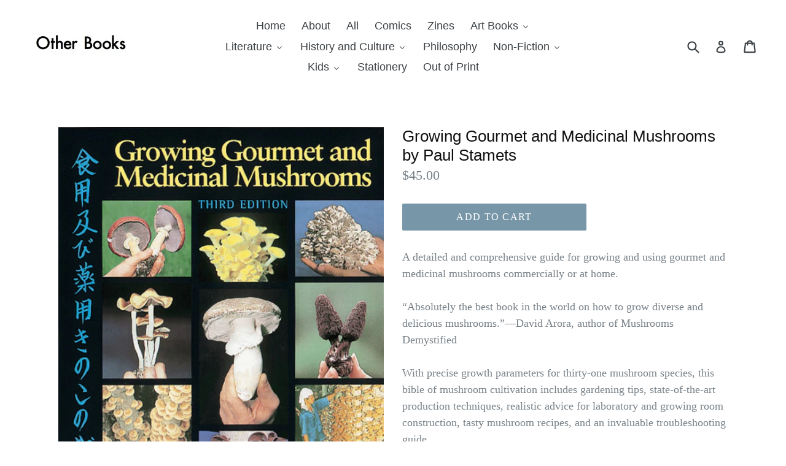

--- FILE ---
content_type: text/html; charset=utf-8
request_url: https://otherbooksla.com/collections/cook/products/growing-gourmet-and-medicinal-mushrooms-by-paul-stamets
body_size: 20773
content:
<!doctype html>
<!--[if IE 9]> <html class="ie9 no-js" lang="en"> <![endif]-->
<!--[if (gt IE 9)|!(IE)]><!--> <html class="no-js" lang="en"> <!--<![endif]-->
<head>
  <meta charset="utf-8">
  <meta http-equiv="X-UA-Compatible" content="IE=edge,chrome=1">
  <meta name="viewport" content="width=device-width,initial-scale=1">
  <meta name="theme-color" content="#7796a8">
  <link rel="canonical" href="https://otherbooksla.com/products/growing-gourmet-and-medicinal-mushrooms-by-paul-stamets">

  

  
  <title>
    Growing Gourmet and Medicinal Mushrooms by Paul Stamets
    
    
    
      &ndash; other books
    
  </title>

  
    <meta name="description" content="A detailed and comprehensive guide for growing and using gourmet and medicinal mushrooms commercially or at home.“Absolutely the best book in the world on how to grow diverse and delicious mushrooms.”—David Arora, author of Mushrooms Demystified With precise growth parameters for thirty-one mushroom species, this bible">
  

  <!-- /snippets/social-meta-tags.liquid -->
<meta property="og:site_name" content="other books">
<meta property="og:url" content="https://otherbooksla.com/products/growing-gourmet-and-medicinal-mushrooms-by-paul-stamets">
<meta property="og:title" content="Growing Gourmet and Medicinal Mushrooms by Paul Stamets">
<meta property="og:type" content="product">
<meta property="og:description" content="A detailed and comprehensive guide for growing and using gourmet and medicinal mushrooms commercially or at home.“Absolutely the best book in the world on how to grow diverse and delicious mushrooms.”—David Arora, author of Mushrooms Demystified With precise growth parameters for thirty-one mushroom species, this bible"><meta property="og:price:amount" content="45.00">
  <meta property="og:price:currency" content="USD"><meta property="og:image" content="http://otherbooksla.com/cdn/shop/products/9781580081757_1024x1024.jpg?v=1608425747">
<meta property="og:image:secure_url" content="https://otherbooksla.com/cdn/shop/products/9781580081757_1024x1024.jpg?v=1608425747">

<meta name="twitter:site" content="@otherbooksla">
<meta name="twitter:card" content="summary_large_image">
<meta name="twitter:title" content="Growing Gourmet and Medicinal Mushrooms by Paul Stamets">
<meta name="twitter:description" content="A detailed and comprehensive guide for growing and using gourmet and medicinal mushrooms commercially or at home.“Absolutely the best book in the world on how to grow diverse and delicious mushrooms.”—David Arora, author of Mushrooms Demystified With precise growth parameters for thirty-one mushroom species, this bible">


  <link href="//otherbooksla.com/cdn/shop/t/1/assets/theme.scss.css?v=152644022641542647901703269390" rel="stylesheet" type="text/css" media="all" />
  



  <script>
    var theme = {
      strings: {
        addToCart: "Add to cart",
        soldOut: "Sold out",
        unavailable: "Unavailable",
        showMore: "Show More",
        showLess: "Show Less"
      },
      moneyFormat: "${{amount}}"
    }

    document.documentElement.className = document.documentElement.className.replace('no-js', 'js');
  </script>

  <!--[if (lte IE 9) ]><script src="//otherbooksla.com/cdn/shop/t/1/assets/match-media.min.js?v=22265819453975888031490700757" type="text/javascript"></script><![endif]-->

  

  <!--[if (gt IE 9)|!(IE)]><!--><script src="//otherbooksla.com/cdn/shop/t/1/assets/vendor.js?v=136118274122071307521490700758" defer="defer"></script><!--<![endif]-->
  <!--[if lte IE 9]><script src="//otherbooksla.com/cdn/shop/t/1/assets/vendor.js?v=136118274122071307521490700758"></script><![endif]-->

  <!--[if (gt IE 9)|!(IE)]><!--><script src="//otherbooksla.com/cdn/shop/t/1/assets/theme.js?v=157915646904488482801490700757" defer="defer"></script><!--<![endif]-->
  <!--[if lte IE 9]><script src="//otherbooksla.com/cdn/shop/t/1/assets/theme.js?v=157915646904488482801490700757"></script><![endif]-->

  
  
  <script>window.performance && window.performance.mark && window.performance.mark('shopify.content_for_header.start');</script><meta id="shopify-digital-wallet" name="shopify-digital-wallet" content="/18828385/digital_wallets/dialog">
<meta name="shopify-checkout-api-token" content="5bbee7319eb5668a28c8c5aa46aa1377">
<meta id="in-context-paypal-metadata" data-shop-id="18828385" data-venmo-supported="false" data-environment="production" data-locale="en_US" data-paypal-v4="true" data-currency="USD">
<link rel="alternate" type="application/json+oembed" href="https://otherbooksla.com/products/growing-gourmet-and-medicinal-mushrooms-by-paul-stamets.oembed">
<script async="async" src="/checkouts/internal/preloads.js?locale=en-US"></script>
<link rel="preconnect" href="https://shop.app" crossorigin="anonymous">
<script async="async" src="https://shop.app/checkouts/internal/preloads.js?locale=en-US&shop_id=18828385" crossorigin="anonymous"></script>
<script id="apple-pay-shop-capabilities" type="application/json">{"shopId":18828385,"countryCode":"US","currencyCode":"USD","merchantCapabilities":["supports3DS"],"merchantId":"gid:\/\/shopify\/Shop\/18828385","merchantName":"other books","requiredBillingContactFields":["postalAddress","email"],"requiredShippingContactFields":["postalAddress","email"],"shippingType":"shipping","supportedNetworks":["visa","masterCard","amex","discover","elo","jcb"],"total":{"type":"pending","label":"other books","amount":"1.00"},"shopifyPaymentsEnabled":true,"supportsSubscriptions":true}</script>
<script id="shopify-features" type="application/json">{"accessToken":"5bbee7319eb5668a28c8c5aa46aa1377","betas":["rich-media-storefront-analytics"],"domain":"otherbooksla.com","predictiveSearch":true,"shopId":18828385,"locale":"en"}</script>
<script>var Shopify = Shopify || {};
Shopify.shop = "otherbooks.myshopify.com";
Shopify.locale = "en";
Shopify.currency = {"active":"USD","rate":"1.0"};
Shopify.country = "US";
Shopify.theme = {"name":"debut","id":162098053,"schema_name":"Debut","schema_version":"1.1.2","theme_store_id":796,"role":"main"};
Shopify.theme.handle = "null";
Shopify.theme.style = {"id":null,"handle":null};
Shopify.cdnHost = "otherbooksla.com/cdn";
Shopify.routes = Shopify.routes || {};
Shopify.routes.root = "/";</script>
<script type="module">!function(o){(o.Shopify=o.Shopify||{}).modules=!0}(window);</script>
<script>!function(o){function n(){var o=[];function n(){o.push(Array.prototype.slice.apply(arguments))}return n.q=o,n}var t=o.Shopify=o.Shopify||{};t.loadFeatures=n(),t.autoloadFeatures=n()}(window);</script>
<script>
  window.ShopifyPay = window.ShopifyPay || {};
  window.ShopifyPay.apiHost = "shop.app\/pay";
  window.ShopifyPay.redirectState = null;
</script>
<script id="shop-js-analytics" type="application/json">{"pageType":"product"}</script>
<script defer="defer" async type="module" src="//otherbooksla.com/cdn/shopifycloud/shop-js/modules/v2/client.init-shop-cart-sync_BT-GjEfc.en.esm.js"></script>
<script defer="defer" async type="module" src="//otherbooksla.com/cdn/shopifycloud/shop-js/modules/v2/chunk.common_D58fp_Oc.esm.js"></script>
<script defer="defer" async type="module" src="//otherbooksla.com/cdn/shopifycloud/shop-js/modules/v2/chunk.modal_xMitdFEc.esm.js"></script>
<script type="module">
  await import("//otherbooksla.com/cdn/shopifycloud/shop-js/modules/v2/client.init-shop-cart-sync_BT-GjEfc.en.esm.js");
await import("//otherbooksla.com/cdn/shopifycloud/shop-js/modules/v2/chunk.common_D58fp_Oc.esm.js");
await import("//otherbooksla.com/cdn/shopifycloud/shop-js/modules/v2/chunk.modal_xMitdFEc.esm.js");

  window.Shopify.SignInWithShop?.initShopCartSync?.({"fedCMEnabled":true,"windoidEnabled":true});

</script>
<script>
  window.Shopify = window.Shopify || {};
  if (!window.Shopify.featureAssets) window.Shopify.featureAssets = {};
  window.Shopify.featureAssets['shop-js'] = {"shop-cart-sync":["modules/v2/client.shop-cart-sync_DZOKe7Ll.en.esm.js","modules/v2/chunk.common_D58fp_Oc.esm.js","modules/v2/chunk.modal_xMitdFEc.esm.js"],"init-fed-cm":["modules/v2/client.init-fed-cm_B6oLuCjv.en.esm.js","modules/v2/chunk.common_D58fp_Oc.esm.js","modules/v2/chunk.modal_xMitdFEc.esm.js"],"shop-cash-offers":["modules/v2/client.shop-cash-offers_D2sdYoxE.en.esm.js","modules/v2/chunk.common_D58fp_Oc.esm.js","modules/v2/chunk.modal_xMitdFEc.esm.js"],"shop-login-button":["modules/v2/client.shop-login-button_QeVjl5Y3.en.esm.js","modules/v2/chunk.common_D58fp_Oc.esm.js","modules/v2/chunk.modal_xMitdFEc.esm.js"],"pay-button":["modules/v2/client.pay-button_DXTOsIq6.en.esm.js","modules/v2/chunk.common_D58fp_Oc.esm.js","modules/v2/chunk.modal_xMitdFEc.esm.js"],"shop-button":["modules/v2/client.shop-button_DQZHx9pm.en.esm.js","modules/v2/chunk.common_D58fp_Oc.esm.js","modules/v2/chunk.modal_xMitdFEc.esm.js"],"avatar":["modules/v2/client.avatar_BTnouDA3.en.esm.js"],"init-windoid":["modules/v2/client.init-windoid_CR1B-cfM.en.esm.js","modules/v2/chunk.common_D58fp_Oc.esm.js","modules/v2/chunk.modal_xMitdFEc.esm.js"],"init-shop-for-new-customer-accounts":["modules/v2/client.init-shop-for-new-customer-accounts_C_vY_xzh.en.esm.js","modules/v2/client.shop-login-button_QeVjl5Y3.en.esm.js","modules/v2/chunk.common_D58fp_Oc.esm.js","modules/v2/chunk.modal_xMitdFEc.esm.js"],"init-shop-email-lookup-coordinator":["modules/v2/client.init-shop-email-lookup-coordinator_BI7n9ZSv.en.esm.js","modules/v2/chunk.common_D58fp_Oc.esm.js","modules/v2/chunk.modal_xMitdFEc.esm.js"],"init-shop-cart-sync":["modules/v2/client.init-shop-cart-sync_BT-GjEfc.en.esm.js","modules/v2/chunk.common_D58fp_Oc.esm.js","modules/v2/chunk.modal_xMitdFEc.esm.js"],"shop-toast-manager":["modules/v2/client.shop-toast-manager_DiYdP3xc.en.esm.js","modules/v2/chunk.common_D58fp_Oc.esm.js","modules/v2/chunk.modal_xMitdFEc.esm.js"],"init-customer-accounts":["modules/v2/client.init-customer-accounts_D9ZNqS-Q.en.esm.js","modules/v2/client.shop-login-button_QeVjl5Y3.en.esm.js","modules/v2/chunk.common_D58fp_Oc.esm.js","modules/v2/chunk.modal_xMitdFEc.esm.js"],"init-customer-accounts-sign-up":["modules/v2/client.init-customer-accounts-sign-up_iGw4briv.en.esm.js","modules/v2/client.shop-login-button_QeVjl5Y3.en.esm.js","modules/v2/chunk.common_D58fp_Oc.esm.js","modules/v2/chunk.modal_xMitdFEc.esm.js"],"shop-follow-button":["modules/v2/client.shop-follow-button_CqMgW2wH.en.esm.js","modules/v2/chunk.common_D58fp_Oc.esm.js","modules/v2/chunk.modal_xMitdFEc.esm.js"],"checkout-modal":["modules/v2/client.checkout-modal_xHeaAweL.en.esm.js","modules/v2/chunk.common_D58fp_Oc.esm.js","modules/v2/chunk.modal_xMitdFEc.esm.js"],"shop-login":["modules/v2/client.shop-login_D91U-Q7h.en.esm.js","modules/v2/chunk.common_D58fp_Oc.esm.js","modules/v2/chunk.modal_xMitdFEc.esm.js"],"lead-capture":["modules/v2/client.lead-capture_BJmE1dJe.en.esm.js","modules/v2/chunk.common_D58fp_Oc.esm.js","modules/v2/chunk.modal_xMitdFEc.esm.js"],"payment-terms":["modules/v2/client.payment-terms_Ci9AEqFq.en.esm.js","modules/v2/chunk.common_D58fp_Oc.esm.js","modules/v2/chunk.modal_xMitdFEc.esm.js"]};
</script>
<script>(function() {
  var isLoaded = false;
  function asyncLoad() {
    if (isLoaded) return;
    isLoaded = true;
    var urls = ["https:\/\/chimpstatic.com\/mcjs-connected\/js\/users\/f9308e42ec09246c13d31922b\/db3a55768d0715713d662ed53.js?shop=otherbooks.myshopify.com","https:\/\/inffuse.eventscalendar.co\/plugins\/shopify\/loader.js?app=calendar\u0026shop=otherbooks.myshopify.com\u0026shop=otherbooks.myshopify.com"];
    for (var i = 0; i < urls.length; i++) {
      var s = document.createElement('script');
      s.type = 'text/javascript';
      s.async = true;
      s.src = urls[i];
      var x = document.getElementsByTagName('script')[0];
      x.parentNode.insertBefore(s, x);
    }
  };
  if(window.attachEvent) {
    window.attachEvent('onload', asyncLoad);
  } else {
    window.addEventListener('load', asyncLoad, false);
  }
})();</script>
<script id="__st">var __st={"a":18828385,"offset":-28800,"reqid":"3b9a5746-d64c-4544-a630-776a4bfa2cde-1769457003","pageurl":"otherbooksla.com\/collections\/cook\/products\/growing-gourmet-and-medicinal-mushrooms-by-paul-stamets","u":"af2f042fed59","p":"product","rtyp":"product","rid":4759854678115};</script>
<script>window.ShopifyPaypalV4VisibilityTracking = true;</script>
<script id="captcha-bootstrap">!function(){'use strict';const t='contact',e='account',n='new_comment',o=[[t,t],['blogs',n],['comments',n],[t,'customer']],c=[[e,'customer_login'],[e,'guest_login'],[e,'recover_customer_password'],[e,'create_customer']],r=t=>t.map((([t,e])=>`form[action*='/${t}']:not([data-nocaptcha='true']) input[name='form_type'][value='${e}']`)).join(','),a=t=>()=>t?[...document.querySelectorAll(t)].map((t=>t.form)):[];function s(){const t=[...o],e=r(t);return a(e)}const i='password',u='form_key',d=['recaptcha-v3-token','g-recaptcha-response','h-captcha-response',i],f=()=>{try{return window.sessionStorage}catch{return}},m='__shopify_v',_=t=>t.elements[u];function p(t,e,n=!1){try{const o=window.sessionStorage,c=JSON.parse(o.getItem(e)),{data:r}=function(t){const{data:e,action:n}=t;return t[m]||n?{data:e,action:n}:{data:t,action:n}}(c);for(const[e,n]of Object.entries(r))t.elements[e]&&(t.elements[e].value=n);n&&o.removeItem(e)}catch(o){console.error('form repopulation failed',{error:o})}}const l='form_type',E='cptcha';function T(t){t.dataset[E]=!0}const w=window,h=w.document,L='Shopify',v='ce_forms',y='captcha';let A=!1;((t,e)=>{const n=(g='f06e6c50-85a8-45c8-87d0-21a2b65856fe',I='https://cdn.shopify.com/shopifycloud/storefront-forms-hcaptcha/ce_storefront_forms_captcha_hcaptcha.v1.5.2.iife.js',D={infoText:'Protected by hCaptcha',privacyText:'Privacy',termsText:'Terms'},(t,e,n)=>{const o=w[L][v],c=o.bindForm;if(c)return c(t,g,e,D).then(n);var r;o.q.push([[t,g,e,D],n]),r=I,A||(h.body.append(Object.assign(h.createElement('script'),{id:'captcha-provider',async:!0,src:r})),A=!0)});var g,I,D;w[L]=w[L]||{},w[L][v]=w[L][v]||{},w[L][v].q=[],w[L][y]=w[L][y]||{},w[L][y].protect=function(t,e){n(t,void 0,e),T(t)},Object.freeze(w[L][y]),function(t,e,n,w,h,L){const[v,y,A,g]=function(t,e,n){const i=e?o:[],u=t?c:[],d=[...i,...u],f=r(d),m=r(i),_=r(d.filter((([t,e])=>n.includes(e))));return[a(f),a(m),a(_),s()]}(w,h,L),I=t=>{const e=t.target;return e instanceof HTMLFormElement?e:e&&e.form},D=t=>v().includes(t);t.addEventListener('submit',(t=>{const e=I(t);if(!e)return;const n=D(e)&&!e.dataset.hcaptchaBound&&!e.dataset.recaptchaBound,o=_(e),c=g().includes(e)&&(!o||!o.value);(n||c)&&t.preventDefault(),c&&!n&&(function(t){try{if(!f())return;!function(t){const e=f();if(!e)return;const n=_(t);if(!n)return;const o=n.value;o&&e.removeItem(o)}(t);const e=Array.from(Array(32),(()=>Math.random().toString(36)[2])).join('');!function(t,e){_(t)||t.append(Object.assign(document.createElement('input'),{type:'hidden',name:u})),t.elements[u].value=e}(t,e),function(t,e){const n=f();if(!n)return;const o=[...t.querySelectorAll(`input[type='${i}']`)].map((({name:t})=>t)),c=[...d,...o],r={};for(const[a,s]of new FormData(t).entries())c.includes(a)||(r[a]=s);n.setItem(e,JSON.stringify({[m]:1,action:t.action,data:r}))}(t,e)}catch(e){console.error('failed to persist form',e)}}(e),e.submit())}));const S=(t,e)=>{t&&!t.dataset[E]&&(n(t,e.some((e=>e===t))),T(t))};for(const o of['focusin','change'])t.addEventListener(o,(t=>{const e=I(t);D(e)&&S(e,y())}));const B=e.get('form_key'),M=e.get(l),P=B&&M;t.addEventListener('DOMContentLoaded',(()=>{const t=y();if(P)for(const e of t)e.elements[l].value===M&&p(e,B);[...new Set([...A(),...v().filter((t=>'true'===t.dataset.shopifyCaptcha))])].forEach((e=>S(e,t)))}))}(h,new URLSearchParams(w.location.search),n,t,e,['guest_login'])})(!0,!0)}();</script>
<script integrity="sha256-4kQ18oKyAcykRKYeNunJcIwy7WH5gtpwJnB7kiuLZ1E=" data-source-attribution="shopify.loadfeatures" defer="defer" src="//otherbooksla.com/cdn/shopifycloud/storefront/assets/storefront/load_feature-a0a9edcb.js" crossorigin="anonymous"></script>
<script crossorigin="anonymous" defer="defer" src="//otherbooksla.com/cdn/shopifycloud/storefront/assets/shopify_pay/storefront-65b4c6d7.js?v=20250812"></script>
<script data-source-attribution="shopify.dynamic_checkout.dynamic.init">var Shopify=Shopify||{};Shopify.PaymentButton=Shopify.PaymentButton||{isStorefrontPortableWallets:!0,init:function(){window.Shopify.PaymentButton.init=function(){};var t=document.createElement("script");t.src="https://otherbooksla.com/cdn/shopifycloud/portable-wallets/latest/portable-wallets.en.js",t.type="module",document.head.appendChild(t)}};
</script>
<script data-source-attribution="shopify.dynamic_checkout.buyer_consent">
  function portableWalletsHideBuyerConsent(e){var t=document.getElementById("shopify-buyer-consent"),n=document.getElementById("shopify-subscription-policy-button");t&&n&&(t.classList.add("hidden"),t.setAttribute("aria-hidden","true"),n.removeEventListener("click",e))}function portableWalletsShowBuyerConsent(e){var t=document.getElementById("shopify-buyer-consent"),n=document.getElementById("shopify-subscription-policy-button");t&&n&&(t.classList.remove("hidden"),t.removeAttribute("aria-hidden"),n.addEventListener("click",e))}window.Shopify?.PaymentButton&&(window.Shopify.PaymentButton.hideBuyerConsent=portableWalletsHideBuyerConsent,window.Shopify.PaymentButton.showBuyerConsent=portableWalletsShowBuyerConsent);
</script>
<script data-source-attribution="shopify.dynamic_checkout.cart.bootstrap">document.addEventListener("DOMContentLoaded",(function(){function t(){return document.querySelector("shopify-accelerated-checkout-cart, shopify-accelerated-checkout")}if(t())Shopify.PaymentButton.init();else{new MutationObserver((function(e,n){t()&&(Shopify.PaymentButton.init(),n.disconnect())})).observe(document.body,{childList:!0,subtree:!0})}}));
</script>
<link id="shopify-accelerated-checkout-styles" rel="stylesheet" media="screen" href="https://otherbooksla.com/cdn/shopifycloud/portable-wallets/latest/accelerated-checkout-backwards-compat.css" crossorigin="anonymous">
<style id="shopify-accelerated-checkout-cart">
        #shopify-buyer-consent {
  margin-top: 1em;
  display: inline-block;
  width: 100%;
}

#shopify-buyer-consent.hidden {
  display: none;
}

#shopify-subscription-policy-button {
  background: none;
  border: none;
  padding: 0;
  text-decoration: underline;
  font-size: inherit;
  cursor: pointer;
}

#shopify-subscription-policy-button::before {
  box-shadow: none;
}

      </style>

<script>window.performance && window.performance.mark && window.performance.mark('shopify.content_for_header.end');</script>
<!-- BEGIN app block: shopify://apps/buddha-mega-menu-navigation/blocks/megamenu/dbb4ce56-bf86-4830-9b3d-16efbef51c6f -->
<script>
        var productImageAndPrice = [],
            collectionImages = [],
            articleImages = [],
            mmLivIcons = false,
            mmFlipClock = false,
            mmFixesUseJquery = false,
            mmNumMMI = 13,
            mmSchemaTranslation = {},
            mmMenuStrings =  {"menuStrings":{"default":{"Home":"Home","About":"About","All":"All","Comics":"Comics","Zines":"Zines","Art Books":"Art Books","Design and Architecture":"Design and Architecture","Music":"Music","Photography":"Photography","Literature":"Literature","All Literature":"All Literature","Drama/Film":"Drama/Film","LGBTQ+":"LGBTQ+","Libros en español":"Libros en español","Poetry":"Poetry","Sci-fi and Fantasy":"Sci-fi and Fantasy","History and Culture":"History and Culture","Asian American History and Culture":"Asian American History and Culture","Black History and Culture":"Black History and Culture","General History":"General History","Indigenous History and Culture":"Indigenous History and Culture","Latinx History and Culture":"Latinx History and Culture","Middle Eastern History and Culture":"Middle Eastern History and Culture","Religion":"Religion","Politics":"Politics","Philosophy":"Philosophy","Non-Fiction":"Non-Fiction","Cooking":"Cooking","Disability Justice":"Disability Justice","Gender Studies":"Gender Studies","Los Angeles":"Los Angeles","Mysticism, Healing, and the Occult":"Mysticism, Healing, and the Occult","Nature and Ecology":"Nature and Ecology","Psychology":"Psychology","Kids":"Kids","Children's Books":"Children's Books","Young Adult":"Young Adult","Stationery":"Stationery","Out of Print":"Out of Print"}},"additional":{"default":{}}} ,
            mmShopLocale = "en",
            mmShopLocaleCollectionsRoute = "/collections",
            mmSchemaDesignJSON = [{"action":"menu-select","value":"main-menu"},{"action":"design","setting":"font_family","value":"Hind"},{"action":"design","setting":"font_size","value":"14px"},{"action":"design","setting":"vertical_link_hover_color","value":"#0da19a"},{"action":"design","setting":"vertical_link_color","value":"#ffffff"},{"action":"design","setting":"vertical_text_color","value":"#ffffff"},{"action":"design","setting":"text_color","value":"#222222"},{"action":"design","setting":"button_text_color","value":"#ffffff"},{"action":"design","setting":"button_text_hover_color","value":"#ffffff"},{"action":"design","setting":"background_color","value":"#ffffff"},{"action":"design","setting":"background_hover_color","value":"#f9f9f9"},{"action":"design","setting":"link_color","value":"#4e4e4e"},{"action":"design","setting":"button_background_color","value":"#0da19a"},{"action":"design","setting":"link_hover_color","value":"#0da19a"},{"action":"design","setting":"button_background_hover_color","value":"#0d8781"},{"action":"design","setting":"vertical_font_size","value":"12px"},{"action":"design","setting":"tree_sub_direction","value":"set_tree_right"}],
            mmDomChangeSkipUl = ",.slick-dots,.grid--view-items",
            buddhaMegaMenuShop = "otherbooks.myshopify.com",
            mmWireframeCompression = "0",
            mmExtensionAssetUrl = "https://cdn.shopify.com/extensions/019abe06-4a3f-7763-88da-170e1b54169b/mega-menu-151/assets/";var bestSellersHTML = '';var newestProductsHTML = '';/* get link lists api */
        var linkLists={"main-menu" : {"title":"Main Menu", "items":["/","/pages/about","/collections/all","/collections/books","/collections/art-books","/collections/comics","/collections/zines","/collections/childrens","/collections/cook",]},"footer" : {"title":"Footer menu", "items":["/search",]},"customer-account-main-menu" : {"title":"Customer account main menu", "items":["/","https://shopify.com/18828385/account/orders?locale=en&amp;region_country=US",]},};/*ENDPARSE*/

        linkLists["force-mega-menu"]={};linkLists["force-mega-menu"].title="Debut Theme - Mega Menu";linkLists["force-mega-menu"].items=[1];

        /* set product prices *//* get the collection images *//* get the article images *//* customer fixes */
        var mmThemeFixesBeforeInit = function(){ mobileMenuMilliseconds = 500; mmHorizontalMenus = "#AccessibleNav #SiteNav"; mmVerticalMenus = "#MobileNav"; }; var mmThemeFixesBefore = function(){ if (selectedMenu=="force-mega-menu" && tempMenuObject.u.id == "MobileNav") { tempMenuObject.forceMenu = true; tempMenuObject.skipCheck = true; tempMenuObject.liClasses = "mobile-nav__item border-bottom"; tempMenuObject.aClasses = "mobile-nav__link"; tempMenuObject.liItems = []; var children = tempMenuObject.u.children; for (var i=0; i<children.length; i++) { if (children[i].nodeName == "LI") { if (children[i].querySelector(".currency-selector") == null) { tempMenuObject.liItems[tempMenuObject.liItems.length] = children[i]; } } } } else if (selectedMenu=="force-mega-menu" && tempMenuObject.u.id == "SiteNav") { tempMenuObject.forceMenu = true; tempMenuObject.skipCheck = true; tempMenuObject.liClasses = ""; tempMenuObject.aClasses = "site-nav__link site-nav__link--main"; tempMenuObject.liItems = []; var children = tempMenuObject.u.children; for (var i=0; i<children.length; i++) { if (children[i].nodeName == "LI") { tempMenuObject.liItems[tempMenuObject.liItems.length] = children[i]; } } } }; var mmThemeFixesAfter = function(){ var style = " .mobile-nav-wrapper { overflow:visible; z-index:1; opacity: 1; } .site-header { z-index:9; }"; mmAddStyle(style, "themeScript"); }; 
        

        var mmWireframe = {"html" : "<li class=\"buddha-menu-item\" itemId=\"TgGQZ\"  ><a data-href=\"/\" href=\"/\" aria-label=\"Home\" data-no-instant=\"\" onclick=\"mmGoToPage(this, event); return false;\"  ><i class=\"mm-icon static fa fa-none\" aria-hidden=\"true\"></i><span class=\"mm-title\">Home</span></a></li><li class=\"buddha-menu-item\" itemId=\"rtB8P\"  ><a data-href=\"/pages/about\" href=\"/pages/about\" aria-label=\"About\" data-no-instant=\"\" onclick=\"mmGoToPage(this, event); return false;\"  ><i class=\"mm-icon static fa fa-none\" aria-hidden=\"true\"></i><span class=\"mm-title\">About</span></a></li><li class=\"buddha-menu-item\" itemId=\"PXIPi\"  ><a data-href=\"/collections/all\" href=\"/collections/all\" aria-label=\"All\" data-no-instant=\"\" onclick=\"mmGoToPage(this, event); return false;\"  ><i class=\"mm-icon static fa fa-none\" aria-hidden=\"true\"></i><span class=\"mm-title\">All</span></a></li><li class=\"buddha-menu-item\" itemId=\"ZPLj4\"  ><a data-href=\"/collections/comics\" href=\"/collections/comics\" aria-label=\"Comics\" data-no-instant=\"\" onclick=\"mmGoToPage(this, event); return false;\"  ><i class=\"mm-icon static fa fa-none\" aria-hidden=\"true\"></i><span class=\"mm-title\">Comics</span></a></li><li class=\"buddha-menu-item\" itemId=\"dhJQm\"  ><a data-href=\"/collections/zines\" href=\"/collections/zines\" aria-label=\"Zines\" data-no-instant=\"\" onclick=\"mmGoToPage(this, event); return false;\"  ><i class=\"mm-icon static fa fa-none\" aria-hidden=\"true\"></i><span class=\"mm-title\">Zines</span></a></li><li class=\"buddha-menu-item\" itemId=\"M7DRA\"  ><a data-href=\"/collections/art-books\" href=\"/collections/art-books\" aria-label=\"Art Books\" data-no-instant=\"\" onclick=\"mmGoToPage(this, event); return false;\"  ><span class=\"mm-title\">Art Books</span><i class=\"mm-arrow mm-angle-down\" aria-hidden=\"true\"></i><span class=\"toggle-menu-btn\" style=\"display:none;\" title=\"Toggle menu\" onclick=\"return toggleSubmenu(this)\"><span class=\"mm-arrow-icon\"><span class=\"bar-one\"></span><span class=\"bar-two\"></span></span></span></a><ul class=\"mm-submenu tree  small mm-last-level\"><li data-href=\"/collections/art-books\" href=\"/collections/art-books\" aria-label=\"Art Books\" data-no-instant=\"\" onclick=\"mmGoToPage(this, event); return false;\"  ><a data-href=\"/collections/art-books\" href=\"/collections/art-books\" aria-label=\"Art Books\" data-no-instant=\"\" onclick=\"mmGoToPage(this, event); return false;\"  ><span class=\"mm-title\">Art Books</span></a></li><li data-href=\"/collections/design-and-architecture\" href=\"/collections/design-and-architecture\" aria-label=\"Design and Architecture\" data-no-instant=\"\" onclick=\"mmGoToPage(this, event); return false;\"  ><a data-href=\"/collections/design-and-architecture\" href=\"/collections/design-and-architecture\" aria-label=\"Design and Architecture\" data-no-instant=\"\" onclick=\"mmGoToPage(this, event); return false;\"  ><span class=\"mm-title\">Design and Architecture</span></a></li><li data-href=\"/collections/music\" href=\"/collections/music\" aria-label=\"Music\" data-no-instant=\"\" onclick=\"mmGoToPage(this, event); return false;\"  ><a data-href=\"/collections/music\" href=\"/collections/music\" aria-label=\"Music\" data-no-instant=\"\" onclick=\"mmGoToPage(this, event); return false;\"  ><span class=\"mm-title\">Music</span></a></li><li data-href=\"/collections/photography\" href=\"/collections/photography\" aria-label=\"Photography\" data-no-instant=\"\" onclick=\"mmGoToPage(this, event); return false;\"  ><a data-href=\"/collections/photography\" href=\"/collections/photography\" aria-label=\"Photography\" data-no-instant=\"\" onclick=\"mmGoToPage(this, event); return false;\"  ><span class=\"mm-title\">Photography</span></a></li></ul></li><li class=\"buddha-menu-item\" itemId=\"5ZToy\"  ><a data-href=\"/collections/books\" href=\"/collections/books\" aria-label=\"Literature\" data-no-instant=\"\" onclick=\"mmGoToPage(this, event); return false;\"  ><i class=\"mm-icon static fa fa-none\" aria-hidden=\"true\"></i><span class=\"mm-title\">Literature</span><i class=\"mm-arrow mm-angle-down\" aria-hidden=\"true\"></i><span class=\"toggle-menu-btn\" style=\"display:none;\" title=\"Toggle menu\" onclick=\"return toggleSubmenu(this)\"><span class=\"mm-arrow-icon\"><span class=\"bar-one\"></span><span class=\"bar-two\"></span></span></span></a><ul class=\"mm-submenu tree  small mm-last-level\"><li data-href=\"/collections/books\" href=\"/collections/books\" aria-label=\"All Literature\" data-no-instant=\"\" onclick=\"mmGoToPage(this, event); return false;\"  ><a data-href=\"/collections/books\" href=\"/collections/books\" aria-label=\"All Literature\" data-no-instant=\"\" onclick=\"mmGoToPage(this, event); return false;\"  ><span class=\"mm-title\">All Literature</span></a></li><li data-href=\"/collections/drama\" href=\"/collections/drama\" aria-label=\"Drama/Film\" data-no-instant=\"\" onclick=\"mmGoToPage(this, event); return false;\"  ><a data-href=\"/collections/drama\" href=\"/collections/drama\" aria-label=\"Drama/Film\" data-no-instant=\"\" onclick=\"mmGoToPage(this, event); return false;\"  ><span class=\"mm-title\">Drama/Film</span></a></li><li data-href=\"/collections/lgbtq\" href=\"/collections/lgbtq\" aria-label=\"LGBTQ+\" data-no-instant=\"\" onclick=\"mmGoToPage(this, event); return false;\"  ><a data-href=\"/collections/lgbtq\" href=\"/collections/lgbtq\" aria-label=\"LGBTQ+\" data-no-instant=\"\" onclick=\"mmGoToPage(this, event); return false;\"  ><span class=\"mm-title\">LGBTQ+</span></a></li><li data-href=\"/collections/libros-en-espanol\" href=\"/collections/libros-en-espanol\" aria-label=\"Libros en español\" data-no-instant=\"\" onclick=\"mmGoToPage(this, event); return false;\"  ><a data-href=\"/collections/libros-en-espanol\" href=\"/collections/libros-en-espanol\" aria-label=\"Libros en español\" data-no-instant=\"\" onclick=\"mmGoToPage(this, event); return false;\"  ><span class=\"mm-title\">Libros en español</span></a></li><li data-href=\"/collections/poetry\" href=\"/collections/poetry\" aria-label=\"Poetry\" data-no-instant=\"\" onclick=\"mmGoToPage(this, event); return false;\"  ><a data-href=\"/collections/poetry\" href=\"/collections/poetry\" aria-label=\"Poetry\" data-no-instant=\"\" onclick=\"mmGoToPage(this, event); return false;\"  ><span class=\"mm-title\">Poetry</span></a></li><li data-href=\"/collections/sci-fi-and-fantasy\" href=\"/collections/sci-fi-and-fantasy\" aria-label=\"Sci-fi and Fantasy\" data-no-instant=\"\" onclick=\"mmGoToPage(this, event); return false;\"  ><a data-href=\"/collections/sci-fi-and-fantasy\" href=\"/collections/sci-fi-and-fantasy\" aria-label=\"Sci-fi and Fantasy\" data-no-instant=\"\" onclick=\"mmGoToPage(this, event); return false;\"  ><span class=\"mm-title\">Sci-fi and Fantasy</span></a></li></ul></li><li class=\"buddha-menu-item\" itemId=\"SrYha\"  ><a data-href=\"no-link\" href=\"javascript:void(0);\" aria-label=\"History and Culture\" data-no-instant=\"\" onclick=\"return toggleSubmenu(this);\"  ><span class=\"mm-title\">History and Culture</span><i class=\"mm-arrow mm-angle-down\" aria-hidden=\"true\"></i><span class=\"toggle-menu-btn\" style=\"display:none;\" title=\"Toggle menu\" onclick=\"return toggleSubmenu(this)\"><span class=\"mm-arrow-icon\"><span class=\"bar-one\"></span><span class=\"bar-two\"></span></span></span></a><ul class=\"mm-submenu tree  small mm-last-level\"><li data-href=\"/collections/asian-history\" href=\"/collections/asian-history\" aria-label=\"Asian American History and Culture\" data-no-instant=\"\" onclick=\"mmGoToPage(this, event); return false;\"  ><a data-href=\"/collections/asian-history\" href=\"/collections/asian-history\" aria-label=\"Asian American History and Culture\" data-no-instant=\"\" onclick=\"mmGoToPage(this, event); return false;\"  ><span class=\"mm-title\">Asian American History and Culture</span></a></li><li data-href=\"/collections/black-history\" href=\"/collections/black-history\" aria-label=\"Black History and Culture\" data-no-instant=\"\" onclick=\"mmGoToPage(this, event); return false;\"  ><a data-href=\"/collections/black-history\" href=\"/collections/black-history\" aria-label=\"Black History and Culture\" data-no-instant=\"\" onclick=\"mmGoToPage(this, event); return false;\"  ><span class=\"mm-title\">Black History and Culture</span></a></li><li data-href=\"/collections/history\" href=\"/collections/history\" aria-label=\"General History\" data-no-instant=\"\" onclick=\"mmGoToPage(this, event); return false;\"  ><a data-href=\"/collections/history\" href=\"/collections/history\" aria-label=\"General History\" data-no-instant=\"\" onclick=\"mmGoToPage(this, event); return false;\"  ><span class=\"mm-title\">General History</span></a></li><li data-href=\"/collections/indigenous-culture-and-history\" href=\"/collections/indigenous-culture-and-history\" aria-label=\"Indigenous History and Culture\" data-no-instant=\"\" onclick=\"mmGoToPage(this, event); return false;\"  ><a data-href=\"/collections/indigenous-culture-and-history\" href=\"/collections/indigenous-culture-and-history\" aria-label=\"Indigenous History and Culture\" data-no-instant=\"\" onclick=\"mmGoToPage(this, event); return false;\"  ><span class=\"mm-title\">Indigenous History and Culture</span></a></li><li data-href=\"/collections/latinx-history\" href=\"/collections/latinx-history\" aria-label=\"Latinx History and Culture\" data-no-instant=\"\" onclick=\"mmGoToPage(this, event); return false;\"  ><a data-href=\"/collections/latinx-history\" href=\"/collections/latinx-history\" aria-label=\"Latinx History and Culture\" data-no-instant=\"\" onclick=\"mmGoToPage(this, event); return false;\"  ><span class=\"mm-title\">Latinx History and Culture</span></a></li><li data-href=\"/collections/middle-eastern-history-and-culture\" href=\"/collections/middle-eastern-history-and-culture\" aria-label=\"Middle Eastern History and Culture\" data-no-instant=\"\" onclick=\"mmGoToPage(this, event); return false;\"  ><a data-href=\"/collections/middle-eastern-history-and-culture\" href=\"/collections/middle-eastern-history-and-culture\" aria-label=\"Middle Eastern History and Culture\" data-no-instant=\"\" onclick=\"mmGoToPage(this, event); return false;\"  ><span class=\"mm-title\">Middle Eastern History and Culture</span></a></li><li data-href=\"/collections/religion\" href=\"/collections/religion\" aria-label=\"Religion\" data-no-instant=\"\" onclick=\"mmGoToPage(this, event); return false;\"  ><a data-href=\"/collections/religion\" href=\"/collections/religion\" aria-label=\"Religion\" data-no-instant=\"\" onclick=\"mmGoToPage(this, event); return false;\"  ><span class=\"mm-title\">Religion</span></a></li><li data-href=\"/collections/politics\" href=\"/collections/politics\" aria-label=\"Politics\" data-no-instant=\"\" onclick=\"mmGoToPage(this, event); return false;\"  ><a data-href=\"/collections/politics\" href=\"/collections/politics\" aria-label=\"Politics\" data-no-instant=\"\" onclick=\"mmGoToPage(this, event); return false;\"  ><span class=\"mm-title\">Politics</span></a></li></ul></li><li class=\"buddha-menu-item\" itemId=\"MISia\"  ><a data-href=\"/collections/philosophy\" href=\"/collections/philosophy\" aria-label=\"Philosophy\" data-no-instant=\"\" onclick=\"mmGoToPage(this, event); return false;\"  ><i class=\"mm-icon static fa fa-none\" aria-hidden=\"true\"></i><span class=\"mm-title\">Philosophy</span></a></li><li class=\"buddha-menu-item\" itemId=\"TOcbM\"  ><a data-href=\"/collections/psychology\" href=\"/collections/psychology\" aria-label=\"Non-Fiction\" data-no-instant=\"\" onclick=\"mmGoToPage(this, event); return false;\"  ><span class=\"mm-title\">Non-Fiction</span><i class=\"mm-arrow mm-angle-down\" aria-hidden=\"true\"></i><span class=\"toggle-menu-btn\" style=\"display:none;\" title=\"Toggle menu\" onclick=\"return toggleSubmenu(this)\"><span class=\"mm-arrow-icon\"><span class=\"bar-one\"></span><span class=\"bar-two\"></span></span></span></a><ul class=\"mm-submenu tree  small mm-last-level\"><li data-href=\"/collections/cook\" href=\"/collections/cook\" aria-label=\"Cooking\" data-no-instant=\"\" onclick=\"mmGoToPage(this, event); return false;\"  ><a data-href=\"/collections/cook\" href=\"/collections/cook\" aria-label=\"Cooking\" data-no-instant=\"\" onclick=\"mmGoToPage(this, event); return false;\"  ><span class=\"mm-title\">Cooking</span></a></li><li data-href=\"/collections/disability-justice\" href=\"/collections/disability-justice\" aria-label=\"Disability Justice\" data-no-instant=\"\" onclick=\"mmGoToPage(this, event); return false;\"  ><a data-href=\"/collections/disability-justice\" href=\"/collections/disability-justice\" aria-label=\"Disability Justice\" data-no-instant=\"\" onclick=\"mmGoToPage(this, event); return false;\"  ><span class=\"mm-title\">Disability Justice</span></a></li><li data-href=\"/collections/gender-studies\" href=\"/collections/gender-studies\" aria-label=\"Gender Studies\" data-no-instant=\"\" onclick=\"mmGoToPage(this, event); return false;\"  ><a data-href=\"/collections/gender-studies\" href=\"/collections/gender-studies\" aria-label=\"Gender Studies\" data-no-instant=\"\" onclick=\"mmGoToPage(this, event); return false;\"  ><span class=\"mm-title\">Gender Studies</span></a></li><li data-href=\"/collections/los-angeles\" href=\"/collections/los-angeles\" aria-label=\"Los Angeles\" data-no-instant=\"\" onclick=\"mmGoToPage(this, event); return false;\"  ><a data-href=\"/collections/los-angeles\" href=\"/collections/los-angeles\" aria-label=\"Los Angeles\" data-no-instant=\"\" onclick=\"mmGoToPage(this, event); return false;\"  ><span class=\"mm-title\">Los Angeles</span></a></li><li data-href=\"/collections/mysticism-healing-and-the-occult\" href=\"/collections/mysticism-healing-and-the-occult\" aria-label=\"Mysticism, Healing, and the Occult\" data-no-instant=\"\" onclick=\"mmGoToPage(this, event); return false;\"  ><a data-href=\"/collections/mysticism-healing-and-the-occult\" href=\"/collections/mysticism-healing-and-the-occult\" aria-label=\"Mysticism, Healing, and the Occult\" data-no-instant=\"\" onclick=\"mmGoToPage(this, event); return false;\"  ><span class=\"mm-title\">Mysticism, Healing, and the Occult</span></a></li><li data-href=\"/collections/nature-and-ecology\" href=\"/collections/nature-and-ecology\" aria-label=\"Nature and Ecology\" data-no-instant=\"\" onclick=\"mmGoToPage(this, event); return false;\"  ><a data-href=\"/collections/nature-and-ecology\" href=\"/collections/nature-and-ecology\" aria-label=\"Nature and Ecology\" data-no-instant=\"\" onclick=\"mmGoToPage(this, event); return false;\"  ><span class=\"mm-title\">Nature and Ecology</span></a></li><li data-href=\"/collections/psychology\" href=\"/collections/psychology\" aria-label=\"Psychology\" data-no-instant=\"\" onclick=\"mmGoToPage(this, event); return false;\"  ><a data-href=\"/collections/psychology\" href=\"/collections/psychology\" aria-label=\"Psychology\" data-no-instant=\"\" onclick=\"mmGoToPage(this, event); return false;\"  ><span class=\"mm-title\">Psychology</span></a></li></ul></li><li class=\"buddha-menu-item\" itemId=\"Q5ga0\"  ><a data-href=\"/collections/childrens\" href=\"/collections/childrens\" aria-label=\"Kids\" data-no-instant=\"\" onclick=\"mmGoToPage(this, event); return false;\"  ><i class=\"mm-icon static fa fa-none\" aria-hidden=\"true\"></i><span class=\"mm-title\">Kids</span><i class=\"mm-arrow mm-angle-down\" aria-hidden=\"true\"></i><span class=\"toggle-menu-btn\" style=\"display:none;\" title=\"Toggle menu\" onclick=\"return toggleSubmenu(this)\"><span class=\"mm-arrow-icon\"><span class=\"bar-one\"></span><span class=\"bar-two\"></span></span></span></a><ul class=\"mm-submenu tree  small mm-last-level\"><li data-href=\"/collections/childrens\" href=\"/collections/childrens\" aria-label=\"All\" data-no-instant=\"\" onclick=\"mmGoToPage(this, event); return false;\"  ><a data-href=\"/collections/childrens\" href=\"/collections/childrens\" aria-label=\"All\" data-no-instant=\"\" onclick=\"mmGoToPage(this, event); return false;\"  ><span class=\"mm-title\">All</span></a></li><li data-href=\"/collections/childrens-books\" href=\"/collections/childrens-books\" aria-label=\"Children's Books\" data-no-instant=\"\" onclick=\"mmGoToPage(this, event); return false;\"  ><a data-href=\"/collections/childrens-books\" href=\"/collections/childrens-books\" aria-label=\"Children's Books\" data-no-instant=\"\" onclick=\"mmGoToPage(this, event); return false;\"  ><span class=\"mm-title\">Children's Books</span></a></li><li data-href=\"/collections/young-adult\" href=\"/collections/young-adult\" aria-label=\"Young Adult\" data-no-instant=\"\" onclick=\"mmGoToPage(this, event); return false;\"  ><a data-href=\"/collections/young-adult\" href=\"/collections/young-adult\" aria-label=\"Young Adult\" data-no-instant=\"\" onclick=\"mmGoToPage(this, event); return false;\"  ><span class=\"mm-title\">Young Adult</span></a></li></ul></li><li class=\"buddha-menu-item\" itemId=\"BYyeg\"  ><a data-href=\"/collections/paper\" href=\"/collections/paper\" aria-label=\"Stationery\" data-no-instant=\"\" onclick=\"mmGoToPage(this, event); return false;\"  ><span class=\"mm-title\">Stationery</span></a></li><li class=\"buddha-menu-item\" itemId=\"C3jdF\"  ><a data-href=\"/collections/out-of-print\" href=\"/collections/out-of-print\" aria-label=\"Out of Print\" data-no-instant=\"\" onclick=\"mmGoToPage(this, event); return false;\"  ><span class=\"mm-title\">Out of Print</span></a></li>" };

        function mmLoadJS(file, async = true) {
            let script = document.createElement("script");
            script.setAttribute("src", file);
            script.setAttribute("data-no-instant", "");
            script.setAttribute("type", "text/javascript");
            script.setAttribute("async", async);
            document.head.appendChild(script);
        }
        function mmLoadCSS(file) {  
            var style = document.createElement('link');
            style.href = file;
            style.type = 'text/css';
            style.rel = 'stylesheet';
            document.head.append(style); 
        }
              
        var mmDisableWhenResIsLowerThan = '';
        var mmLoadResources = (mmDisableWhenResIsLowerThan == '' || mmDisableWhenResIsLowerThan == 0 || (mmDisableWhenResIsLowerThan > 0 && window.innerWidth>=mmDisableWhenResIsLowerThan));
        if (mmLoadResources) {
            /* load resources via js injection */
            mmLoadJS("https://cdn.shopify.com/extensions/019abe06-4a3f-7763-88da-170e1b54169b/mega-menu-151/assets/buddha-megamenu.js");
            
            mmLoadCSS("https://cdn.shopify.com/extensions/019abe06-4a3f-7763-88da-170e1b54169b/mega-menu-151/assets/buddha-megamenu2.css");mmLoadCSS("https://cdn.shopify.com/extensions/019abe06-4a3f-7763-88da-170e1b54169b/mega-menu-151/assets/fontawesome.css");}
    </script><!-- HIDE ORIGINAL MENU --><style id="mmHideOriginalMenuStyle"> #SiteNav {visibility: hidden !important;} </style>
        <script>
            setTimeout(function(){
                var mmHideStyle  = document.querySelector("#mmHideOriginalMenuStyle");
                if (mmHideStyle) mmHideStyle.parentNode.removeChild(mmHideStyle);
            },10000);
        </script>
<!-- END app block --><link href="https://monorail-edge.shopifysvc.com" rel="dns-prefetch">
<script>(function(){if ("sendBeacon" in navigator && "performance" in window) {try {var session_token_from_headers = performance.getEntriesByType('navigation')[0].serverTiming.find(x => x.name == '_s').description;} catch {var session_token_from_headers = undefined;}var session_cookie_matches = document.cookie.match(/_shopify_s=([^;]*)/);var session_token_from_cookie = session_cookie_matches && session_cookie_matches.length === 2 ? session_cookie_matches[1] : "";var session_token = session_token_from_headers || session_token_from_cookie || "";function handle_abandonment_event(e) {var entries = performance.getEntries().filter(function(entry) {return /monorail-edge.shopifysvc.com/.test(entry.name);});if (!window.abandonment_tracked && entries.length === 0) {window.abandonment_tracked = true;var currentMs = Date.now();var navigation_start = performance.timing.navigationStart;var payload = {shop_id: 18828385,url: window.location.href,navigation_start,duration: currentMs - navigation_start,session_token,page_type: "product"};window.navigator.sendBeacon("https://monorail-edge.shopifysvc.com/v1/produce", JSON.stringify({schema_id: "online_store_buyer_site_abandonment/1.1",payload: payload,metadata: {event_created_at_ms: currentMs,event_sent_at_ms: currentMs}}));}}window.addEventListener('pagehide', handle_abandonment_event);}}());</script>
<script id="web-pixels-manager-setup">(function e(e,d,r,n,o){if(void 0===o&&(o={}),!Boolean(null===(a=null===(i=window.Shopify)||void 0===i?void 0:i.analytics)||void 0===a?void 0:a.replayQueue)){var i,a;window.Shopify=window.Shopify||{};var t=window.Shopify;t.analytics=t.analytics||{};var s=t.analytics;s.replayQueue=[],s.publish=function(e,d,r){return s.replayQueue.push([e,d,r]),!0};try{self.performance.mark("wpm:start")}catch(e){}var l=function(){var e={modern:/Edge?\/(1{2}[4-9]|1[2-9]\d|[2-9]\d{2}|\d{4,})\.\d+(\.\d+|)|Firefox\/(1{2}[4-9]|1[2-9]\d|[2-9]\d{2}|\d{4,})\.\d+(\.\d+|)|Chrom(ium|e)\/(9{2}|\d{3,})\.\d+(\.\d+|)|(Maci|X1{2}).+ Version\/(15\.\d+|(1[6-9]|[2-9]\d|\d{3,})\.\d+)([,.]\d+|)( \(\w+\)|)( Mobile\/\w+|) Safari\/|Chrome.+OPR\/(9{2}|\d{3,})\.\d+\.\d+|(CPU[ +]OS|iPhone[ +]OS|CPU[ +]iPhone|CPU IPhone OS|CPU iPad OS)[ +]+(15[._]\d+|(1[6-9]|[2-9]\d|\d{3,})[._]\d+)([._]\d+|)|Android:?[ /-](13[3-9]|1[4-9]\d|[2-9]\d{2}|\d{4,})(\.\d+|)(\.\d+|)|Android.+Firefox\/(13[5-9]|1[4-9]\d|[2-9]\d{2}|\d{4,})\.\d+(\.\d+|)|Android.+Chrom(ium|e)\/(13[3-9]|1[4-9]\d|[2-9]\d{2}|\d{4,})\.\d+(\.\d+|)|SamsungBrowser\/([2-9]\d|\d{3,})\.\d+/,legacy:/Edge?\/(1[6-9]|[2-9]\d|\d{3,})\.\d+(\.\d+|)|Firefox\/(5[4-9]|[6-9]\d|\d{3,})\.\d+(\.\d+|)|Chrom(ium|e)\/(5[1-9]|[6-9]\d|\d{3,})\.\d+(\.\d+|)([\d.]+$|.*Safari\/(?![\d.]+ Edge\/[\d.]+$))|(Maci|X1{2}).+ Version\/(10\.\d+|(1[1-9]|[2-9]\d|\d{3,})\.\d+)([,.]\d+|)( \(\w+\)|)( Mobile\/\w+|) Safari\/|Chrome.+OPR\/(3[89]|[4-9]\d|\d{3,})\.\d+\.\d+|(CPU[ +]OS|iPhone[ +]OS|CPU[ +]iPhone|CPU IPhone OS|CPU iPad OS)[ +]+(10[._]\d+|(1[1-9]|[2-9]\d|\d{3,})[._]\d+)([._]\d+|)|Android:?[ /-](13[3-9]|1[4-9]\d|[2-9]\d{2}|\d{4,})(\.\d+|)(\.\d+|)|Mobile Safari.+OPR\/([89]\d|\d{3,})\.\d+\.\d+|Android.+Firefox\/(13[5-9]|1[4-9]\d|[2-9]\d{2}|\d{4,})\.\d+(\.\d+|)|Android.+Chrom(ium|e)\/(13[3-9]|1[4-9]\d|[2-9]\d{2}|\d{4,})\.\d+(\.\d+|)|Android.+(UC? ?Browser|UCWEB|U3)[ /]?(15\.([5-9]|\d{2,})|(1[6-9]|[2-9]\d|\d{3,})\.\d+)\.\d+|SamsungBrowser\/(5\.\d+|([6-9]|\d{2,})\.\d+)|Android.+MQ{2}Browser\/(14(\.(9|\d{2,})|)|(1[5-9]|[2-9]\d|\d{3,})(\.\d+|))(\.\d+|)|K[Aa][Ii]OS\/(3\.\d+|([4-9]|\d{2,})\.\d+)(\.\d+|)/},d=e.modern,r=e.legacy,n=navigator.userAgent;return n.match(d)?"modern":n.match(r)?"legacy":"unknown"}(),u="modern"===l?"modern":"legacy",c=(null!=n?n:{modern:"",legacy:""})[u],f=function(e){return[e.baseUrl,"/wpm","/b",e.hashVersion,"modern"===e.buildTarget?"m":"l",".js"].join("")}({baseUrl:d,hashVersion:r,buildTarget:u}),m=function(e){var d=e.version,r=e.bundleTarget,n=e.surface,o=e.pageUrl,i=e.monorailEndpoint;return{emit:function(e){var a=e.status,t=e.errorMsg,s=(new Date).getTime(),l=JSON.stringify({metadata:{event_sent_at_ms:s},events:[{schema_id:"web_pixels_manager_load/3.1",payload:{version:d,bundle_target:r,page_url:o,status:a,surface:n,error_msg:t},metadata:{event_created_at_ms:s}}]});if(!i)return console&&console.warn&&console.warn("[Web Pixels Manager] No Monorail endpoint provided, skipping logging."),!1;try{return self.navigator.sendBeacon.bind(self.navigator)(i,l)}catch(e){}var u=new XMLHttpRequest;try{return u.open("POST",i,!0),u.setRequestHeader("Content-Type","text/plain"),u.send(l),!0}catch(e){return console&&console.warn&&console.warn("[Web Pixels Manager] Got an unhandled error while logging to Monorail."),!1}}}}({version:r,bundleTarget:l,surface:e.surface,pageUrl:self.location.href,monorailEndpoint:e.monorailEndpoint});try{o.browserTarget=l,function(e){var d=e.src,r=e.async,n=void 0===r||r,o=e.onload,i=e.onerror,a=e.sri,t=e.scriptDataAttributes,s=void 0===t?{}:t,l=document.createElement("script"),u=document.querySelector("head"),c=document.querySelector("body");if(l.async=n,l.src=d,a&&(l.integrity=a,l.crossOrigin="anonymous"),s)for(var f in s)if(Object.prototype.hasOwnProperty.call(s,f))try{l.dataset[f]=s[f]}catch(e){}if(o&&l.addEventListener("load",o),i&&l.addEventListener("error",i),u)u.appendChild(l);else{if(!c)throw new Error("Did not find a head or body element to append the script");c.appendChild(l)}}({src:f,async:!0,onload:function(){if(!function(){var e,d;return Boolean(null===(d=null===(e=window.Shopify)||void 0===e?void 0:e.analytics)||void 0===d?void 0:d.initialized)}()){var d=window.webPixelsManager.init(e)||void 0;if(d){var r=window.Shopify.analytics;r.replayQueue.forEach((function(e){var r=e[0],n=e[1],o=e[2];d.publishCustomEvent(r,n,o)})),r.replayQueue=[],r.publish=d.publishCustomEvent,r.visitor=d.visitor,r.initialized=!0}}},onerror:function(){return m.emit({status:"failed",errorMsg:"".concat(f," has failed to load")})},sri:function(e){var d=/^sha384-[A-Za-z0-9+/=]+$/;return"string"==typeof e&&d.test(e)}(c)?c:"",scriptDataAttributes:o}),m.emit({status:"loading"})}catch(e){m.emit({status:"failed",errorMsg:(null==e?void 0:e.message)||"Unknown error"})}}})({shopId: 18828385,storefrontBaseUrl: "https://otherbooksla.com",extensionsBaseUrl: "https://extensions.shopifycdn.com/cdn/shopifycloud/web-pixels-manager",monorailEndpoint: "https://monorail-edge.shopifysvc.com/unstable/produce_batch",surface: "storefront-renderer",enabledBetaFlags: ["2dca8a86"],webPixelsConfigList: [{"id":"154272025","eventPayloadVersion":"v1","runtimeContext":"LAX","scriptVersion":"1","type":"CUSTOM","privacyPurposes":["ANALYTICS"],"name":"Google Analytics tag (migrated)"},{"id":"shopify-app-pixel","configuration":"{}","eventPayloadVersion":"v1","runtimeContext":"STRICT","scriptVersion":"0450","apiClientId":"shopify-pixel","type":"APP","privacyPurposes":["ANALYTICS","MARKETING"]},{"id":"shopify-custom-pixel","eventPayloadVersion":"v1","runtimeContext":"LAX","scriptVersion":"0450","apiClientId":"shopify-pixel","type":"CUSTOM","privacyPurposes":["ANALYTICS","MARKETING"]}],isMerchantRequest: false,initData: {"shop":{"name":"other books","paymentSettings":{"currencyCode":"USD"},"myshopifyDomain":"otherbooks.myshopify.com","countryCode":"US","storefrontUrl":"https:\/\/otherbooksla.com"},"customer":null,"cart":null,"checkout":null,"productVariants":[{"price":{"amount":45.0,"currencyCode":"USD"},"product":{"title":"Growing Gourmet and Medicinal Mushrooms by Paul Stamets","vendor":"Ten Speed Press","id":"4759854678115","untranslatedTitle":"Growing Gourmet and Medicinal Mushrooms by Paul Stamets","url":"\/products\/growing-gourmet-and-medicinal-mushrooms-by-paul-stamets","type":"Book"},"id":"33342922326115","image":{"src":"\/\/otherbooksla.com\/cdn\/shop\/products\/9781580081757.jpg?v=1608425747"},"sku":"","title":"Default Title","untranslatedTitle":"Default Title"}],"purchasingCompany":null},},"https://otherbooksla.com/cdn","fcfee988w5aeb613cpc8e4bc33m6693e112",{"modern":"","legacy":""},{"shopId":"18828385","storefrontBaseUrl":"https:\/\/otherbooksla.com","extensionBaseUrl":"https:\/\/extensions.shopifycdn.com\/cdn\/shopifycloud\/web-pixels-manager","surface":"storefront-renderer","enabledBetaFlags":"[\"2dca8a86\"]","isMerchantRequest":"false","hashVersion":"fcfee988w5aeb613cpc8e4bc33m6693e112","publish":"custom","events":"[[\"page_viewed\",{}],[\"product_viewed\",{\"productVariant\":{\"price\":{\"amount\":45.0,\"currencyCode\":\"USD\"},\"product\":{\"title\":\"Growing Gourmet and Medicinal Mushrooms by Paul Stamets\",\"vendor\":\"Ten Speed Press\",\"id\":\"4759854678115\",\"untranslatedTitle\":\"Growing Gourmet and Medicinal Mushrooms by Paul Stamets\",\"url\":\"\/products\/growing-gourmet-and-medicinal-mushrooms-by-paul-stamets\",\"type\":\"Book\"},\"id\":\"33342922326115\",\"image\":{\"src\":\"\/\/otherbooksla.com\/cdn\/shop\/products\/9781580081757.jpg?v=1608425747\"},\"sku\":\"\",\"title\":\"Default Title\",\"untranslatedTitle\":\"Default Title\"}}]]"});</script><script>
  window.ShopifyAnalytics = window.ShopifyAnalytics || {};
  window.ShopifyAnalytics.meta = window.ShopifyAnalytics.meta || {};
  window.ShopifyAnalytics.meta.currency = 'USD';
  var meta = {"product":{"id":4759854678115,"gid":"gid:\/\/shopify\/Product\/4759854678115","vendor":"Ten Speed Press","type":"Book","handle":"growing-gourmet-and-medicinal-mushrooms-by-paul-stamets","variants":[{"id":33342922326115,"price":4500,"name":"Growing Gourmet and Medicinal Mushrooms by Paul Stamets","public_title":null,"sku":""}],"remote":false},"page":{"pageType":"product","resourceType":"product","resourceId":4759854678115,"requestId":"3b9a5746-d64c-4544-a630-776a4bfa2cde-1769457003"}};
  for (var attr in meta) {
    window.ShopifyAnalytics.meta[attr] = meta[attr];
  }
</script>
<script class="analytics">
  (function () {
    var customDocumentWrite = function(content) {
      var jquery = null;

      if (window.jQuery) {
        jquery = window.jQuery;
      } else if (window.Checkout && window.Checkout.$) {
        jquery = window.Checkout.$;
      }

      if (jquery) {
        jquery('body').append(content);
      }
    };

    var hasLoggedConversion = function(token) {
      if (token) {
        return document.cookie.indexOf('loggedConversion=' + token) !== -1;
      }
      return false;
    }

    var setCookieIfConversion = function(token) {
      if (token) {
        var twoMonthsFromNow = new Date(Date.now());
        twoMonthsFromNow.setMonth(twoMonthsFromNow.getMonth() + 2);

        document.cookie = 'loggedConversion=' + token + '; expires=' + twoMonthsFromNow;
      }
    }

    var trekkie = window.ShopifyAnalytics.lib = window.trekkie = window.trekkie || [];
    if (trekkie.integrations) {
      return;
    }
    trekkie.methods = [
      'identify',
      'page',
      'ready',
      'track',
      'trackForm',
      'trackLink'
    ];
    trekkie.factory = function(method) {
      return function() {
        var args = Array.prototype.slice.call(arguments);
        args.unshift(method);
        trekkie.push(args);
        return trekkie;
      };
    };
    for (var i = 0; i < trekkie.methods.length; i++) {
      var key = trekkie.methods[i];
      trekkie[key] = trekkie.factory(key);
    }
    trekkie.load = function(config) {
      trekkie.config = config || {};
      trekkie.config.initialDocumentCookie = document.cookie;
      var first = document.getElementsByTagName('script')[0];
      var script = document.createElement('script');
      script.type = 'text/javascript';
      script.onerror = function(e) {
        var scriptFallback = document.createElement('script');
        scriptFallback.type = 'text/javascript';
        scriptFallback.onerror = function(error) {
                var Monorail = {
      produce: function produce(monorailDomain, schemaId, payload) {
        var currentMs = new Date().getTime();
        var event = {
          schema_id: schemaId,
          payload: payload,
          metadata: {
            event_created_at_ms: currentMs,
            event_sent_at_ms: currentMs
          }
        };
        return Monorail.sendRequest("https://" + monorailDomain + "/v1/produce", JSON.stringify(event));
      },
      sendRequest: function sendRequest(endpointUrl, payload) {
        // Try the sendBeacon API
        if (window && window.navigator && typeof window.navigator.sendBeacon === 'function' && typeof window.Blob === 'function' && !Monorail.isIos12()) {
          var blobData = new window.Blob([payload], {
            type: 'text/plain'
          });

          if (window.navigator.sendBeacon(endpointUrl, blobData)) {
            return true;
          } // sendBeacon was not successful

        } // XHR beacon

        var xhr = new XMLHttpRequest();

        try {
          xhr.open('POST', endpointUrl);
          xhr.setRequestHeader('Content-Type', 'text/plain');
          xhr.send(payload);
        } catch (e) {
          console.log(e);
        }

        return false;
      },
      isIos12: function isIos12() {
        return window.navigator.userAgent.lastIndexOf('iPhone; CPU iPhone OS 12_') !== -1 || window.navigator.userAgent.lastIndexOf('iPad; CPU OS 12_') !== -1;
      }
    };
    Monorail.produce('monorail-edge.shopifysvc.com',
      'trekkie_storefront_load_errors/1.1',
      {shop_id: 18828385,
      theme_id: 162098053,
      app_name: "storefront",
      context_url: window.location.href,
      source_url: "//otherbooksla.com/cdn/s/trekkie.storefront.a804e9514e4efded663580eddd6991fcc12b5451.min.js"});

        };
        scriptFallback.async = true;
        scriptFallback.src = '//otherbooksla.com/cdn/s/trekkie.storefront.a804e9514e4efded663580eddd6991fcc12b5451.min.js';
        first.parentNode.insertBefore(scriptFallback, first);
      };
      script.async = true;
      script.src = '//otherbooksla.com/cdn/s/trekkie.storefront.a804e9514e4efded663580eddd6991fcc12b5451.min.js';
      first.parentNode.insertBefore(script, first);
    };
    trekkie.load(
      {"Trekkie":{"appName":"storefront","development":false,"defaultAttributes":{"shopId":18828385,"isMerchantRequest":null,"themeId":162098053,"themeCityHash":"11872209443964607549","contentLanguage":"en","currency":"USD","eventMetadataId":"f92711b2-01b5-49e7-a6cb-0b3d9801b2bc"},"isServerSideCookieWritingEnabled":true,"monorailRegion":"shop_domain","enabledBetaFlags":["65f19447"]},"Session Attribution":{},"S2S":{"facebookCapiEnabled":false,"source":"trekkie-storefront-renderer","apiClientId":580111}}
    );

    var loaded = false;
    trekkie.ready(function() {
      if (loaded) return;
      loaded = true;

      window.ShopifyAnalytics.lib = window.trekkie;

      var originalDocumentWrite = document.write;
      document.write = customDocumentWrite;
      try { window.ShopifyAnalytics.merchantGoogleAnalytics.call(this); } catch(error) {};
      document.write = originalDocumentWrite;

      window.ShopifyAnalytics.lib.page(null,{"pageType":"product","resourceType":"product","resourceId":4759854678115,"requestId":"3b9a5746-d64c-4544-a630-776a4bfa2cde-1769457003","shopifyEmitted":true});

      var match = window.location.pathname.match(/checkouts\/(.+)\/(thank_you|post_purchase)/)
      var token = match? match[1]: undefined;
      if (!hasLoggedConversion(token)) {
        setCookieIfConversion(token);
        window.ShopifyAnalytics.lib.track("Viewed Product",{"currency":"USD","variantId":33342922326115,"productId":4759854678115,"productGid":"gid:\/\/shopify\/Product\/4759854678115","name":"Growing Gourmet and Medicinal Mushrooms by Paul Stamets","price":"45.00","sku":"","brand":"Ten Speed Press","variant":null,"category":"Book","nonInteraction":true,"remote":false},undefined,undefined,{"shopifyEmitted":true});
      window.ShopifyAnalytics.lib.track("monorail:\/\/trekkie_storefront_viewed_product\/1.1",{"currency":"USD","variantId":33342922326115,"productId":4759854678115,"productGid":"gid:\/\/shopify\/Product\/4759854678115","name":"Growing Gourmet and Medicinal Mushrooms by Paul Stamets","price":"45.00","sku":"","brand":"Ten Speed Press","variant":null,"category":"Book","nonInteraction":true,"remote":false,"referer":"https:\/\/otherbooksla.com\/collections\/cook\/products\/growing-gourmet-and-medicinal-mushrooms-by-paul-stamets"});
      }
    });


        var eventsListenerScript = document.createElement('script');
        eventsListenerScript.async = true;
        eventsListenerScript.src = "//otherbooksla.com/cdn/shopifycloud/storefront/assets/shop_events_listener-3da45d37.js";
        document.getElementsByTagName('head')[0].appendChild(eventsListenerScript);

})();</script>
  <script>
  if (!window.ga || (window.ga && typeof window.ga !== 'function')) {
    window.ga = function ga() {
      (window.ga.q = window.ga.q || []).push(arguments);
      if (window.Shopify && window.Shopify.analytics && typeof window.Shopify.analytics.publish === 'function') {
        window.Shopify.analytics.publish("ga_stub_called", {}, {sendTo: "google_osp_migration"});
      }
      console.error("Shopify's Google Analytics stub called with:", Array.from(arguments), "\nSee https://help.shopify.com/manual/promoting-marketing/pixels/pixel-migration#google for more information.");
    };
    if (window.Shopify && window.Shopify.analytics && typeof window.Shopify.analytics.publish === 'function') {
      window.Shopify.analytics.publish("ga_stub_initialized", {}, {sendTo: "google_osp_migration"});
    }
  }
</script>
<script
  defer
  src="https://otherbooksla.com/cdn/shopifycloud/perf-kit/shopify-perf-kit-3.0.4.min.js"
  data-application="storefront-renderer"
  data-shop-id="18828385"
  data-render-region="gcp-us-east1"
  data-page-type="product"
  data-theme-instance-id="162098053"
  data-theme-name="Debut"
  data-theme-version="1.1.2"
  data-monorail-region="shop_domain"
  data-resource-timing-sampling-rate="10"
  data-shs="true"
  data-shs-beacon="true"
  data-shs-export-with-fetch="true"
  data-shs-logs-sample-rate="1"
  data-shs-beacon-endpoint="https://otherbooksla.com/api/collect"
></script>
</head>

<body class="template-product">
  

  <a class="in-page-link visually-hidden skip-link" href="#MainContent">Skip to content</a>

  <div id="SearchDrawer" class="search-bar drawer drawer--top">
    <div class="search-bar__table">
      <div class="search-bar__table-cell search-bar__form-wrapper">
        <form class="search search-bar__form" action="/search" method="get" role="search">
          <button class="search-bar__submit search__submit btn--link" type="submit">
            <svg aria-hidden="true" focusable="false" role="presentation" class="icon icon-search" viewBox="0 0 37 40"><path d="M35.6 36l-9.8-9.8c4.1-5.4 3.6-13.2-1.3-18.1-5.4-5.4-14.2-5.4-19.7 0-5.4 5.4-5.4 14.2 0 19.7 2.6 2.6 6.1 4.1 9.8 4.1 3 0 5.9-1 8.3-2.8l9.8 9.8c.4.4.9.6 1.4.6s1-.2 1.4-.6c.9-.9.9-2.1.1-2.9zm-20.9-8.2c-2.6 0-5.1-1-7-2.9-3.9-3.9-3.9-10.1 0-14C9.6 9 12.2 8 14.7 8s5.1 1 7 2.9c3.9 3.9 3.9 10.1 0 14-1.9 1.9-4.4 2.9-7 2.9z"/></svg>
            <span class="icon__fallback-text">Submit</span>
          </button>
          <input class="search__input search-bar__input" type="search" name="q" value="" placeholder="Search" aria-label="Search">
        </form>
      </div>
      <div class="search-bar__table-cell text-right">
        <button type="button" class="btn--link search-bar__close js-drawer-close">
          <svg aria-hidden="true" focusable="false" role="presentation" class="icon icon-close" viewBox="0 0 37 40"><path d="M21.3 23l11-11c.8-.8.8-2 0-2.8-.8-.8-2-.8-2.8 0l-11 11-11-11c-.8-.8-2-.8-2.8 0-.8.8-.8 2 0 2.8l11 11-11 11c-.8.8-.8 2 0 2.8.4.4.9.6 1.4.6s1-.2 1.4-.6l11-11 11 11c.4.4.9.6 1.4.6s1-.2 1.4-.6c.8-.8.8-2 0-2.8l-11-11z"/></svg>
          <span class="icon__fallback-text">Close search</span>
        </button>
      </div>
    </div>
  </div>

  <div id="shopify-section-header" class="shopify-section">

<div data-section-id="header" data-section-type="header-section">
  <nav class="mobile-nav-wrapper medium-up--hide" role="navigation">
    <ul id="MobileNav" class="mobile-nav">
      
<li class="mobile-nav__item border-bottom">
          
            <a href="/" class="mobile-nav__link">
              Home
            </a>
          
        </li>
      
<li class="mobile-nav__item border-bottom">
          
            <a href="/pages/about" class="mobile-nav__link">
              About
            </a>
          
        </li>
      
<li class="mobile-nav__item border-bottom">
          
            <a href="/collections/all" class="mobile-nav__link">
              All
            </a>
          
        </li>
      
<li class="mobile-nav__item border-bottom">
          
            <a href="/collections/books" class="mobile-nav__link">
              Literature
            </a>
          
        </li>
      
<li class="mobile-nav__item border-bottom">
          
            <a href="/collections/art-books" class="mobile-nav__link">
              Art
            </a>
          
        </li>
      
<li class="mobile-nav__item border-bottom">
          
            <a href="/collections/comics" class="mobile-nav__link">
              Comics
            </a>
          
        </li>
      
<li class="mobile-nav__item border-bottom">
          
            <a href="/collections/zines" class="mobile-nav__link">
              Zines
            </a>
          
        </li>
      
<li class="mobile-nav__item border-bottom">
          
            <a href="/collections/childrens" class="mobile-nav__link">
              Kids
            </a>
          
        </li>
      
<li class="mobile-nav__item">
          
            <a href="/collections/cook" class="mobile-nav__link">
              Cook
            </a>
          
        </li>
      
    </ul>
  </nav>

  

  <header class="site-header border-bottom logo--left" role="banner">
    <div class="grid grid--no-gutters grid--table">
      

      

      <div class="grid__item small--one-half medium-up--one-quarter logo-align--left">
        
        
          <div class="h2 site-header__logo" itemscope itemtype="http://schema.org/Organization">
        
          
            <a href="/" itemprop="url" class="site-header__logo-image">
              
              <img src="//otherbooksla.com/cdn/shop/files/nm_3dd80335-0193-4d7d-bf86-50d834a66cac_150x.gif?v=1613684410"
                   srcset="//otherbooksla.com/cdn/shop/files/nm_3dd80335-0193-4d7d-bf86-50d834a66cac_150x.gif?v=1613684410 1x, //otherbooksla.com/cdn/shop/files/nm_3dd80335-0193-4d7d-bf86-50d834a66cac_150x@2x.gif?v=1613684410 2x"
                   alt="other books"
                   itemprop="logo">
            </a>
          
        
          </div>
        
      </div>

      
        <nav class="grid__item medium-up--one-half small--hide" id="AccessibleNav" role="navigation">
          <ul class="site-nav list--inline " id="SiteNav">
  

      <li >
        <a href="/" class="site-nav__link site-nav__link--main">Home</a>
      </li>
    
  

      <li >
        <a href="/pages/about" class="site-nav__link site-nav__link--main">About</a>
      </li>
    
  

      <li >
        <a href="/collections/all" class="site-nav__link site-nav__link--main">All</a>
      </li>
    
  

      <li >
        <a href="/collections/books" class="site-nav__link site-nav__link--main">Literature</a>
      </li>
    
  

      <li >
        <a href="/collections/art-books" class="site-nav__link site-nav__link--main">Art</a>
      </li>
    
  

      <li >
        <a href="/collections/comics" class="site-nav__link site-nav__link--main">Comics</a>
      </li>
    
  

      <li >
        <a href="/collections/zines" class="site-nav__link site-nav__link--main">Zines</a>
      </li>
    
  

      <li >
        <a href="/collections/childrens" class="site-nav__link site-nav__link--main">Kids</a>
      </li>
    
  

      <li class="site-nav--active">
        <a href="/collections/cook" class="site-nav__link site-nav__link--main">Cook</a>
      </li>
    
  
</ul>

        </nav>
      

      <div class="grid__item small--one-half medium-up--one-quarter text-right site-header__icons site-header__icons--plus">
        <div class="site-header__icons-wrapper">
          
            <div class="site-header__search small--hide">
              <form action="/search" method="get" class="search-header search" role="search">
  <input class="search-header__input search__input"
    type="search"
    name="q"
    placeholder="Search"
    aria-label="Search">
  <button class="search-header__submit search__submit btn--link" type="submit">
    <svg aria-hidden="true" focusable="false" role="presentation" class="icon icon-search" viewBox="0 0 37 40"><path d="M35.6 36l-9.8-9.8c4.1-5.4 3.6-13.2-1.3-18.1-5.4-5.4-14.2-5.4-19.7 0-5.4 5.4-5.4 14.2 0 19.7 2.6 2.6 6.1 4.1 9.8 4.1 3 0 5.9-1 8.3-2.8l9.8 9.8c.4.4.9.6 1.4.6s1-.2 1.4-.6c.9-.9.9-2.1.1-2.9zm-20.9-8.2c-2.6 0-5.1-1-7-2.9-3.9-3.9-3.9-10.1 0-14C9.6 9 12.2 8 14.7 8s5.1 1 7 2.9c3.9 3.9 3.9 10.1 0 14-1.9 1.9-4.4 2.9-7 2.9z"/></svg>
    <span class="icon__fallback-text">Submit</span>
  </button>
</form>

            </div>
          

          <button type="button" class="btn--link site-header__search-toggle js-drawer-open-top medium-up--hide">
            <svg aria-hidden="true" focusable="false" role="presentation" class="icon icon-search" viewBox="0 0 37 40"><path d="M35.6 36l-9.8-9.8c4.1-5.4 3.6-13.2-1.3-18.1-5.4-5.4-14.2-5.4-19.7 0-5.4 5.4-5.4 14.2 0 19.7 2.6 2.6 6.1 4.1 9.8 4.1 3 0 5.9-1 8.3-2.8l9.8 9.8c.4.4.9.6 1.4.6s1-.2 1.4-.6c.9-.9.9-2.1.1-2.9zm-20.9-8.2c-2.6 0-5.1-1-7-2.9-3.9-3.9-3.9-10.1 0-14C9.6 9 12.2 8 14.7 8s5.1 1 7 2.9c3.9 3.9 3.9 10.1 0 14-1.9 1.9-4.4 2.9-7 2.9z"/></svg>
            <span class="icon__fallback-text">Search</span>
          </button>

          
            
              <a href="/account/login" class="site-header__account">
                <svg aria-hidden="true" focusable="false" role="presentation" class="icon icon-login" viewBox="0 0 28.33 37.68"><path d="M14.17 14.9a7.45 7.45 0 1 0-7.5-7.45 7.46 7.46 0 0 0 7.5 7.45zm0-10.91a3.45 3.45 0 1 1-3.5 3.46A3.46 3.46 0 0 1 14.17 4zM14.17 16.47A14.18 14.18 0 0 0 0 30.68c0 1.41.66 4 5.11 5.66a27.17 27.17 0 0 0 9.06 1.34c6.54 0 14.17-1.84 14.17-7a14.18 14.18 0 0 0-14.17-14.21zm0 17.21c-6.3 0-10.17-1.77-10.17-3a10.17 10.17 0 1 1 20.33 0c.01 1.23-3.86 3-10.16 3z"/></svg>
                <span class="icon__fallback-text">Log in</span>
              </a>
            
          

          <a href="/cart" class="site-header__cart">
            <svg aria-hidden="true" focusable="false" role="presentation" class="icon icon-cart" viewBox="0 0 37 40"><path d="M36.5 34.8L33.3 8h-5.9C26.7 3.9 23 .8 18.5.8S10.3 3.9 9.6 8H3.7L.5 34.8c-.2 1.5.4 2.4.9 3 .5.5 1.4 1.2 3.1 1.2h28c1.3 0 2.4-.4 3.1-1.3.7-.7 1-1.8.9-2.9zm-18-30c2.2 0 4.1 1.4 4.7 3.2h-9.5c.7-1.9 2.6-3.2 4.8-3.2zM4.5 35l2.8-23h2.2v3c0 1.1.9 2 2 2s2-.9 2-2v-3h10v3c0 1.1.9 2 2 2s2-.9 2-2v-3h2.2l2.8 23h-28z"/></svg>
            <span class="visually-hidden">Cart</span>
            <span class="icon__fallback-text">Cart</span>
            
          </a>

          
            <button type="button" class="btn--link site-header__menu js-mobile-nav-toggle mobile-nav--open">
              <svg aria-hidden="true" focusable="false" role="presentation" class="icon icon-hamburger" viewBox="0 0 37 40"><path d="M33.5 25h-30c-1.1 0-2-.9-2-2s.9-2 2-2h30c1.1 0 2 .9 2 2s-.9 2-2 2zm0-11.5h-30c-1.1 0-2-.9-2-2s.9-2 2-2h30c1.1 0 2 .9 2 2s-.9 2-2 2zm0 23h-30c-1.1 0-2-.9-2-2s.9-2 2-2h30c1.1 0 2 .9 2 2s-.9 2-2 2z"/></svg>
              <svg aria-hidden="true" focusable="false" role="presentation" class="icon icon-close" viewBox="0 0 37 40"><path d="M21.3 23l11-11c.8-.8.8-2 0-2.8-.8-.8-2-.8-2.8 0l-11 11-11-11c-.8-.8-2-.8-2.8 0-.8.8-.8 2 0 2.8l11 11-11 11c-.8.8-.8 2 0 2.8.4.4.9.6 1.4.6s1-.2 1.4-.6l11-11 11 11c.4.4.9.6 1.4.6s1-.2 1.4-.6c.8-.8.8-2 0-2.8l-11-11z"/></svg>
              <span class="icon__fallback-text">expand/collapse</span>
            </button>
          
        </div>

      </div>
    </div>
  </header>

  
  <style>
    
      .site-header__logo-image {
        max-width: 150px;
      }
    

    
      .site-header__logo-image {
        margin: 0;
      }
    
  </style>
</div>


</div>

  <div class="page-container" id="PageContainer">

    <main class="main-content" id="MainContent" role="main">
      

<div id="shopify-section-product-template" class="shopify-section"><div class="product-template__container page-width" itemscope itemtype="http://schema.org/Product" id="ProductSection-product-template" data-section-id="product-template" data-section-type="product" data-enable-history-state="true">
  <meta itemprop="name" content="Growing Gourmet and Medicinal Mushrooms by Paul Stamets">
  <meta itemprop="url" content="https://otherbooksla.com/products/growing-gourmet-and-medicinal-mushrooms-by-paul-stamets">
  <meta itemprop="image" content="//otherbooksla.com/cdn/shop/products/9781580081757_800x.jpg?v=1608425747">

  


  <div class="grid product-single">
    <div class="grid__item product-single__photos medium-up--one-half"><div id="FeaturedImageZoom-product-template" class="product-single__photo" data-zoom="//otherbooksla.com/cdn/shop/products/9781580081757_1024x1024@2x.jpg?v=1608425747">
        <img src="//otherbooksla.com/cdn/shop/products/9781580081757_530x@2x.jpg?v=1608425747" alt="Growing Gourmet and Medicinal Mushrooms by Paul Stamets" id="FeaturedImage-product-template" class="product-featured-img js-zoom-enabled">
      </div>

      
    </div>

    <div class="grid__item medium-up--one-half">
      <div class="product-single__meta">

        <h1 itemprop="name" class="product-single__title">Growing Gourmet and Medicinal Mushrooms by Paul Stamets</h1>

        

        <div itemprop="offers" itemscope itemtype="http://schema.org/Offer">
          <meta itemprop="priceCurrency" content="USD">

          <link itemprop="availability" href="http://schema.org/InStock">

          <p class="product-single__price product-single__price-product-template">
            
              <span class="visually-hidden">Regular price</span>
              <s id="ComparePrice-product-template" class="hide"></s>
              <span class="product-price__price product-price__price-product-template">
                <span id="ProductPrice-product-template"
                  itemprop="price" content="45.0">
                  $45.00
                </span>
                <span class="product-price__sale-label product-price__sale-label-product-template hide">Sale</span>
              </span>
            
          </p>

          <form action="/cart/add" method="post" enctype="multipart/form-data" class="product-form product-form-product-template" data-section="product-template">
            

            <select name="id" id="ProductSelect-product-template" data-section="product-template" class="product-form__variants no-js">
              
                
                  <option  selected="selected"  value="33342922326115">
                    Default Title
                  </option>
                
              
            </select>

            

            <div class="product-form__item product-form__item--submit">
              <button type="submit" name="add" id="AddToCart-product-template"  class="btn product-form__cart-submit product-form__cart-submit--small">
                <span id="AddToCartText-product-template">
                  
                    Add to cart
                  
                </span>
              </button>
            </div>
          </form>

        </div>

        <div class="product-single__description rte" itemprop="description">
          <p>A detailed and comprehensive guide for growing and using gourmet and medicinal mushrooms commercially or at home.<br data-mce-fragment="1"><br data-mce-fragment="1">“Absolutely the best book in the world on how to grow diverse and delicious mushrooms.”—David Arora, author of Mushrooms Demystified<br data-mce-fragment="1"> <br data-mce-fragment="1">With precise growth parameters for thirty-one mushroom species, this bible of mushroom cultivation includes gardening tips, state-of-the-art production techniques, realistic advice for laboratory and growing room construction, tasty mushroom recipes, and an invaluable troubleshooting guide.<br data-mce-fragment="1"> <br data-mce-fragment="1">More than 500 photographs, illustrations, and charts clearly identify each stage of cultivation, and a twenty-four-page color insert spotlights the intense beauty of various mushroom species. Whether you’re an ecologist, a chef, a forager, a pharmacologist, a commercial grower, or a home gardener—this indispensable handbook will get you started, help your garden succeed, and make your mycological landscapes the envy of the neighborhood.<br data-mce-fragment="1"><br data-mce-fragment="1"></p>
<p>614 Pages </p>
        </div>

        
          <!-- /snippets/social-sharing.liquid -->
<div class="social-sharing">

  
    <a target="_blank" href="//www.facebook.com/sharer.php?u=https://otherbooksla.com/products/growing-gourmet-and-medicinal-mushrooms-by-paul-stamets" class="btn btn--small btn--secondary btn--share share-facebook" title="Share on Facebook">
      <svg aria-hidden="true" focusable="false" role="presentation" class="icon icon-facebook" viewBox="0 0 20 20"><path fill="#444" d="M18.05.811q.439 0 .744.305t.305.744v16.637q0 .439-.305.744t-.744.305h-4.732v-7.221h2.415l.342-2.854h-2.757v-1.83q0-.659.293-1t1.073-.342h1.488V3.762q-.976-.098-2.171-.098-1.634 0-2.635.964t-1 2.72V9.47H7.951v2.854h2.415v7.221H1.413q-.439 0-.744-.305t-.305-.744V1.859q0-.439.305-.744T1.413.81H18.05z"/></svg>
      <span class="share-title" aria-hidden="true">Share</span>
      <span class="visually-hidden">Share on Facebook</span>
    </a>
  

  
    <a target="_blank" href="//twitter.com/share?text=Growing%20Gourmet%20and%20Medicinal%20Mushrooms%20by%20Paul%20Stamets&amp;url=https://otherbooksla.com/products/growing-gourmet-and-medicinal-mushrooms-by-paul-stamets" class="btn btn--small btn--secondary btn--share share-twitter" title="Tweet on Twitter">
      <svg aria-hidden="true" focusable="false" role="presentation" class="icon icon-twitter" viewBox="0 0 20 20"><path fill="#444" d="M19.551 4.208q-.815 1.202-1.956 2.038 0 .082.02.255t.02.255q0 1.589-.469 3.179t-1.426 3.036-2.272 2.567-3.158 1.793-3.963.672q-3.301 0-6.031-1.773.571.041.937.041 2.751 0 4.911-1.671-1.284-.02-2.292-.784T2.456 11.85q.346.082.754.082.55 0 1.039-.163-1.365-.285-2.262-1.365T1.09 7.918v-.041q.774.408 1.773.448-.795-.53-1.263-1.396t-.469-1.864q0-1.019.509-1.997 1.487 1.854 3.596 2.924T9.81 7.184q-.143-.509-.143-.897 0-1.63 1.161-2.781t2.832-1.151q.815 0 1.569.326t1.284.917q1.345-.265 2.506-.958-.428 1.386-1.732 2.18 1.243-.163 2.262-.611z"/></svg>
      <span class="share-title" aria-hidden="true">Tweet</span>
      <span class="visually-hidden">Tweet on Twitter</span>
    </a>
  

  
    <a target="_blank" href="//pinterest.com/pin/create/button/?url=https://otherbooksla.com/products/growing-gourmet-and-medicinal-mushrooms-by-paul-stamets&amp;media=//otherbooksla.com/cdn/shop/products/9781580081757_1024x1024.jpg?v=1608425747&amp;description=Growing%20Gourmet%20and%20Medicinal%20Mushrooms%20by%20Paul%20Stamets" class="btn btn--small btn--secondary btn--share share-pinterest" title="Pin on Pinterest">
      <svg aria-hidden="true" focusable="false" role="presentation" class="icon icon-pinterest" viewBox="0 0 20 20"><path fill="#444" d="M9.958.811q1.903 0 3.635.744t2.988 2 2 2.988.744 3.635q0 2.537-1.256 4.696t-3.415 3.415-4.696 1.256q-1.39 0-2.659-.366.707-1.147.951-2.025l.659-2.561q.244.463.903.817t1.39.354q1.464 0 2.622-.842t1.793-2.305.634-3.293q0-2.171-1.671-3.769t-4.257-1.598q-1.586 0-2.903.537T5.298 5.897 4.066 7.775t-.427 2.037q0 1.268.476 2.22t1.427 1.342q.171.073.293.012t.171-.232q.171-.61.195-.756.098-.268-.122-.512-.634-.707-.634-1.83 0-1.854 1.281-3.183t3.354-1.329q1.83 0 2.854 1t1.025 2.61q0 1.342-.366 2.476t-1.049 1.817-1.561.683q-.732 0-1.195-.537t-.293-1.269q.098-.342.256-.878t.268-.915.207-.817.098-.732q0-.61-.317-1t-.927-.39q-.756 0-1.269.695t-.512 1.744q0 .39.061.756t.134.537l.073.171q-1 4.342-1.22 5.098-.195.927-.146 2.171-2.513-1.122-4.062-3.44T.59 10.177q0-3.879 2.744-6.623T9.957.81z"/></svg>
      <span class="share-title" aria-hidden="true">Pin it</span>
      <span class="visually-hidden">Pin on Pinterest</span>
    </a>
  

</div>

        
      </div>
    </div>
  </div>
</div>


  <div class="text-center return-link-wrapper">
    <a href="/collections/cook" class="btn btn--secondary btn--has-icon-before return-link">
      <svg aria-hidden="true" focusable="false" role="presentation" class="icon icon--wide icon-arrow-left" viewBox="0 0 20 8"><path d="M4.814 7.555C3.95 6.61 3.2 5.893 2.568 5.4 1.937 4.91 1.341 4.544.781 4.303v-.44a9.933 9.933 0 0 0 1.875-1.196c.606-.485 1.328-1.196 2.168-2.134h.752c-.612 1.309-1.253 2.315-1.924 3.018H19.23v.986H3.652c.495.632.84 1.1 1.036 1.406.195.306.485.843.869 1.612h-.743z" fill="#000" fill-rule="evenodd"/></svg>
      Back to Cooking
    </a>
  </div>



  <script type="application/json" id="ProductJson-product-template">
    {"id":4759854678115,"title":"Growing Gourmet and Medicinal Mushrooms by Paul Stamets","handle":"growing-gourmet-and-medicinal-mushrooms-by-paul-stamets","description":"\u003cp\u003eA detailed and comprehensive guide for growing and using gourmet and medicinal mushrooms commercially or at home.\u003cbr data-mce-fragment=\"1\"\u003e\u003cbr data-mce-fragment=\"1\"\u003e“Absolutely the best book in the world on how to grow diverse and delicious mushrooms.”—David Arora, author of Mushrooms Demystified\u003cbr data-mce-fragment=\"1\"\u003e \u003cbr data-mce-fragment=\"1\"\u003eWith precise growth parameters for thirty-one mushroom species, this bible of mushroom cultivation includes gardening tips, state-of-the-art production techniques, realistic advice for laboratory and growing room construction, tasty mushroom recipes, and an invaluable troubleshooting guide.\u003cbr data-mce-fragment=\"1\"\u003e \u003cbr data-mce-fragment=\"1\"\u003eMore than 500 photographs, illustrations, and charts clearly identify each stage of cultivation, and a twenty-four-page color insert spotlights the intense beauty of various mushroom species. Whether you’re an ecologist, a chef, a forager, a pharmacologist, a commercial grower, or a home gardener—this indispensable handbook will get you started, help your garden succeed, and make your mycological landscapes the envy of the neighborhood.\u003cbr data-mce-fragment=\"1\"\u003e\u003cbr data-mce-fragment=\"1\"\u003e\u003c\/p\u003e\n\u003cp\u003e614 Pages \u003c\/p\u003e","published_at":"2020-12-19T16:55:46-08:00","created_at":"2020-12-19T16:55:45-08:00","vendor":"Ten Speed Press","type":"Book","tags":[],"price":4500,"price_min":4500,"price_max":4500,"available":true,"price_varies":false,"compare_at_price":null,"compare_at_price_min":0,"compare_at_price_max":0,"compare_at_price_varies":false,"variants":[{"id":33342922326115,"title":"Default Title","option1":"Default Title","option2":null,"option3":null,"sku":"","requires_shipping":true,"taxable":true,"featured_image":null,"available":true,"name":"Growing Gourmet and Medicinal Mushrooms by Paul Stamets","public_title":null,"options":["Default Title"],"price":4500,"weight":1451,"compare_at_price":null,"inventory_quantity":2,"inventory_management":"shopify","inventory_policy":"deny","barcode":"","requires_selling_plan":false,"selling_plan_allocations":[]}],"images":["\/\/otherbooksla.com\/cdn\/shop\/products\/9781580081757.jpg?v=1608425747"],"featured_image":"\/\/otherbooksla.com\/cdn\/shop\/products\/9781580081757.jpg?v=1608425747","options":["Title"],"media":[{"alt":null,"id":8741235228771,"position":1,"preview_image":{"aspect_ratio":0.816,"height":700,"width":571,"src":"\/\/otherbooksla.com\/cdn\/shop\/products\/9781580081757.jpg?v=1608425747"},"aspect_ratio":0.816,"height":700,"media_type":"image","src":"\/\/otherbooksla.com\/cdn\/shop\/products\/9781580081757.jpg?v=1608425747","width":571}],"requires_selling_plan":false,"selling_plan_groups":[],"content":"\u003cp\u003eA detailed and comprehensive guide for growing and using gourmet and medicinal mushrooms commercially or at home.\u003cbr data-mce-fragment=\"1\"\u003e\u003cbr data-mce-fragment=\"1\"\u003e“Absolutely the best book in the world on how to grow diverse and delicious mushrooms.”—David Arora, author of Mushrooms Demystified\u003cbr data-mce-fragment=\"1\"\u003e \u003cbr data-mce-fragment=\"1\"\u003eWith precise growth parameters for thirty-one mushroom species, this bible of mushroom cultivation includes gardening tips, state-of-the-art production techniques, realistic advice for laboratory and growing room construction, tasty mushroom recipes, and an invaluable troubleshooting guide.\u003cbr data-mce-fragment=\"1\"\u003e \u003cbr data-mce-fragment=\"1\"\u003eMore than 500 photographs, illustrations, and charts clearly identify each stage of cultivation, and a twenty-four-page color insert spotlights the intense beauty of various mushroom species. Whether you’re an ecologist, a chef, a forager, a pharmacologist, a commercial grower, or a home gardener—this indispensable handbook will get you started, help your garden succeed, and make your mycological landscapes the envy of the neighborhood.\u003cbr data-mce-fragment=\"1\"\u003e\u003cbr data-mce-fragment=\"1\"\u003e\u003c\/p\u003e\n\u003cp\u003e614 Pages \u003c\/p\u003e"}
  </script>



</div>

<script>
  // Override default values of shop.strings for each template.
  // Alternate product templates can change values of
  // add to cart button, sold out, and unavailable states here.
  theme.productStrings = {
    addToCart: "Add to cart",
    soldOut: "Sold out",
    unavailable: "Unavailable"
  }
</script>

    </main>

    <div id="shopify-section-footer" class="shopify-section">

<footer class="site-footer" role="contentinfo">
  <div class="page-width">
    <div class="grid grid--no-gutters">
      <div class="grid__item text-center">
          <ul class="site-footer__linklist site-footer__linklist--center">
            
              <li class="site-footer__linklist-item">
                <a href="/search">Search</a>
              </li>
            
          </ul>
        
      </div>

      <div class="grid__item text-center">
      </div>

      
    </div>

    <div class="grid grid--no-gutters">
      
        <div class="grid__item text-center">
          <ul class="list--inline site-footer__social-icons social-icons">
            
              <li>
                <a class="social-icons__link" href="https://facebook.com/otherbooksla" title="other books on Facebook">
                  <svg aria-hidden="true" focusable="false" role="presentation" class="icon icon-facebook" viewBox="0 0 20 20"><path fill="#444" d="M18.05.811q.439 0 .744.305t.305.744v16.637q0 .439-.305.744t-.744.305h-4.732v-7.221h2.415l.342-2.854h-2.757v-1.83q0-.659.293-1t1.073-.342h1.488V3.762q-.976-.098-2.171-.098-1.634 0-2.635.964t-1 2.72V9.47H7.951v2.854h2.415v7.221H1.413q-.439 0-.744-.305t-.305-.744V1.859q0-.439.305-.744T1.413.81H18.05z"/></svg>
                  <span class="icon__fallback-text">Facebook</span>
                </a>
              </li>
            
            
              <li>
                <a class="social-icons__link" href="http://twitter.com/otherbooksla" title="other books on Twitter">
                  <svg aria-hidden="true" focusable="false" role="presentation" class="icon icon-twitter" viewBox="0 0 20 20"><path fill="#444" d="M19.551 4.208q-.815 1.202-1.956 2.038 0 .082.02.255t.02.255q0 1.589-.469 3.179t-1.426 3.036-2.272 2.567-3.158 1.793-3.963.672q-3.301 0-6.031-1.773.571.041.937.041 2.751 0 4.911-1.671-1.284-.02-2.292-.784T2.456 11.85q.346.082.754.082.55 0 1.039-.163-1.365-.285-2.262-1.365T1.09 7.918v-.041q.774.408 1.773.448-.795-.53-1.263-1.396t-.469-1.864q0-1.019.509-1.997 1.487 1.854 3.596 2.924T9.81 7.184q-.143-.509-.143-.897 0-1.63 1.161-2.781t2.832-1.151q.815 0 1.569.326t1.284.917q1.345-.265 2.506-.958-.428 1.386-1.732 2.18 1.243-.163 2.262-.611z"/></svg>
                  <span class="icon__fallback-text">Twitter</span>
                </a>
              </li>
            
            
            
              <li>
                <a class="social-icons__link" href="http://instagram.com/otherbooksla" title="other books on Instagram">
                  <svg aria-hidden="true" focusable="false" role="presentation" class="icon icon-instagram" viewBox="0 0 512 512"><path d="M256 49.5c67.3 0 75.2.3 101.8 1.5 24.6 1.1 37.9 5.2 46.8 8.7 11.8 4.6 20.2 10 29 18.8s14.3 17.2 18.8 29c3.4 8.9 7.6 22.2 8.7 46.8 1.2 26.6 1.5 34.5 1.5 101.8s-.3 75.2-1.5 101.8c-1.1 24.6-5.2 37.9-8.7 46.8-4.6 11.8-10 20.2-18.8 29s-17.2 14.3-29 18.8c-8.9 3.4-22.2 7.6-46.8 8.7-26.6 1.2-34.5 1.5-101.8 1.5s-75.2-.3-101.8-1.5c-24.6-1.1-37.9-5.2-46.8-8.7-11.8-4.6-20.2-10-29-18.8s-14.3-17.2-18.8-29c-3.4-8.9-7.6-22.2-8.7-46.8-1.2-26.6-1.5-34.5-1.5-101.8s.3-75.2 1.5-101.8c1.1-24.6 5.2-37.9 8.7-46.8 4.6-11.8 10-20.2 18.8-29s17.2-14.3 29-18.8c8.9-3.4 22.2-7.6 46.8-8.7 26.6-1.3 34.5-1.5 101.8-1.5m0-45.4c-68.4 0-77 .3-103.9 1.5C125.3 6.8 107 11.1 91 17.3c-16.6 6.4-30.6 15.1-44.6 29.1-14 14-22.6 28.1-29.1 44.6-6.2 16-10.5 34.3-11.7 61.2C4.4 179 4.1 187.6 4.1 256s.3 77 1.5 103.9c1.2 26.8 5.5 45.1 11.7 61.2 6.4 16.6 15.1 30.6 29.1 44.6 14 14 28.1 22.6 44.6 29.1 16 6.2 34.3 10.5 61.2 11.7 26.9 1.2 35.4 1.5 103.9 1.5s77-.3 103.9-1.5c26.8-1.2 45.1-5.5 61.2-11.7 16.6-6.4 30.6-15.1 44.6-29.1 14-14 22.6-28.1 29.1-44.6 6.2-16 10.5-34.3 11.7-61.2 1.2-26.9 1.5-35.4 1.5-103.9s-.3-77-1.5-103.9c-1.2-26.8-5.5-45.1-11.7-61.2-6.4-16.6-15.1-30.6-29.1-44.6-14-14-28.1-22.6-44.6-29.1-16-6.2-34.3-10.5-61.2-11.7-27-1.1-35.6-1.4-104-1.4z"/><path d="M256 126.6c-71.4 0-129.4 57.9-129.4 129.4s58 129.4 129.4 129.4 129.4-58 129.4-129.4-58-129.4-129.4-129.4zm0 213.4c-46.4 0-84-37.6-84-84s37.6-84 84-84 84 37.6 84 84-37.6 84-84 84z"/><circle cx="390.5" cy="121.5" r="30.2"/></svg>
                  <span class="icon__fallback-text">Instagram</span>
                </a>
              </li>
            
            
            
            
            
            
          </ul>
        </div>
      

      <div class="grid__item text-center">
        <div class="site-footer__copyright">
          
            <small class="site-footer__copyright-content">&copy; 2026, <a href="/" title="">other books</a></small>
            <small class="site-footer__copyright-content site-footer__copyright-content--powered-by"><a target="_blank" rel="nofollow" href="https://www.shopify.com?utm_campaign=poweredby&amp;utm_medium=shopify&amp;utm_source=onlinestore">Powered by Shopify</a></small>
          
          
        </div>
      </div>
    </div>
    
  </div>
</footer>


</div>

  </div>
</body>
</html>
 